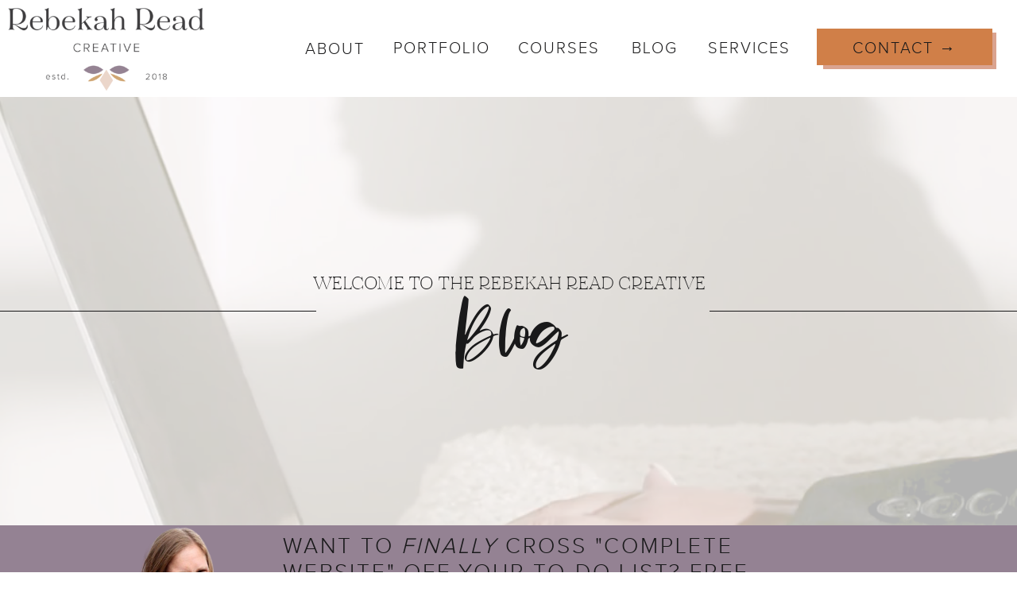

--- FILE ---
content_type: text/html; charset=UTF-8
request_url: https://rebekahreadcreative.com/tag/squarespace/
body_size: 24145
content:
<!DOCTYPE html>
<html lang="en-US" id="html" class="d">
<head>
<link rel="stylesheet" type="text/css" href="//lib.showit.co/engine/2.6.4/showit.css" />
<meta name='robots' content='index, follow, max-image-preview:large, max-snippet:-1, max-video-preview:-1' />

            <script data-no-defer="1" data-ezscrex="false" data-cfasync="false" data-pagespeed-no-defer data-cookieconsent="ignore">
                var ctPublicFunctions = {"_ajax_nonce":"180e1b17fe","_rest_nonce":"4779e95169","_ajax_url":"\/wp-admin\/admin-ajax.php","_rest_url":"https:\/\/rebekahreadcreative.com\/wp-json\/","data__cookies_type":"native","data__ajax_type":"custom_ajax","data__bot_detector_enabled":1,"data__frontend_data_log_enabled":1,"cookiePrefix":"","wprocket_detected":false,"host_url":"rebekahreadcreative.com","text__ee_click_to_select":"Click to select the whole data","text__ee_original_email":"The complete one is","text__ee_got_it":"Got it","text__ee_blocked":"Blocked","text__ee_cannot_connect":"Cannot connect","text__ee_cannot_decode":"Can not decode email. Unknown reason","text__ee_email_decoder":"CleanTalk email decoder","text__ee_wait_for_decoding":"The magic is on the way!","text__ee_decoding_process":"Please wait a few seconds while we decode the contact data."}
            </script>
        
            <script data-no-defer="1" data-ezscrex="false" data-cfasync="false" data-pagespeed-no-defer data-cookieconsent="ignore">
                var ctPublic = {"_ajax_nonce":"180e1b17fe","settings__forms__check_internal":"0","settings__forms__check_external":"0","settings__forms__force_protection":0,"settings__forms__search_test":"0","settings__data__bot_detector_enabled":1,"settings__sfw__anti_crawler":0,"blog_home":"https:\/\/rebekahreadcreative.com\/","pixel__setting":"3","pixel__enabled":false,"pixel__url":"https:\/\/moderate11-v4.cleantalk.org\/pixel\/ca3b8ee5f8ca94f06ec79fde3e8000b8.gif","data__email_check_before_post":"1","data__email_check_exist_post":1,"data__cookies_type":"native","data__key_is_ok":true,"data__visible_fields_required":true,"wl_brandname":"Anti-Spam by CleanTalk","wl_brandname_short":"CleanTalk","ct_checkjs_key":618261331,"emailEncoderPassKey":"4192ad3f2bd4f2cfa802b12a6624c9c0","bot_detector_forms_excluded":"W10=","advancedCacheExists":false,"varnishCacheExists":false,"wc_ajax_add_to_cart":false}
            </script>
        
	<!-- This site is optimized with the Yoast SEO plugin v26.3 - https://yoast.com/wordpress/plugins/seo/ -->
	<title>squarespace Archives - Rebekah Read Creative</title>
	<link rel="canonical" href="https://rebekahreadcreative.com/tag/squarespace/" />
	<link rel="next" href="https://rebekahreadcreative.com/tag/squarespace/page/2/" />
	<meta property="og:locale" content="en_US" />
	<meta property="og:type" content="article" />
	<meta property="og:title" content="squarespace Archives - Rebekah Read Creative" />
	<meta property="og:url" content="https://rebekahreadcreative.com/tag/squarespace/" />
	<meta property="og:site_name" content="Rebekah Read Creative" />
	<meta name="twitter:card" content="summary_large_image" />
	<script type="application/ld+json" class="yoast-schema-graph">{"@context":"https://schema.org","@graph":[{"@type":"CollectionPage","@id":"https://rebekahreadcreative.com/tag/squarespace/","url":"https://rebekahreadcreative.com/tag/squarespace/","name":"squarespace Archives - Rebekah Read Creative","isPartOf":{"@id":"https://rebekahreadcreative.com/#website"},"primaryImageOfPage":{"@id":"https://rebekahreadcreative.com/tag/squarespace/#primaryimage"},"image":{"@id":"https://rebekahreadcreative.com/tag/squarespace/#primaryimage"},"thumbnailUrl":"https://rebekahreadcreative.com/wp-content/uploads/sites/10736/2025/06/wix-vs-squarespace.png","breadcrumb":{"@id":"https://rebekahreadcreative.com/tag/squarespace/#breadcrumb"},"inLanguage":"en-US"},{"@type":"ImageObject","inLanguage":"en-US","@id":"https://rebekahreadcreative.com/tag/squarespace/#primaryimage","url":"https://rebekahreadcreative.com/wp-content/uploads/sites/10736/2025/06/wix-vs-squarespace.png","contentUrl":"https://rebekahreadcreative.com/wp-content/uploads/sites/10736/2025/06/wix-vs-squarespace.png","width":1280,"height":720},{"@type":"BreadcrumbList","@id":"https://rebekahreadcreative.com/tag/squarespace/#breadcrumb","itemListElement":[{"@type":"ListItem","position":1,"name":"Home","item":"https://rebekahreadcreative.com/"},{"@type":"ListItem","position":2,"name":"squarespace"}]},{"@type":"WebSite","@id":"https://rebekahreadcreative.com/#website","url":"https://rebekahreadcreative.com/","name":"Rebekah Read Creative","description":"Squarespace and Showit website designer","potentialAction":[{"@type":"SearchAction","target":{"@type":"EntryPoint","urlTemplate":"https://rebekahreadcreative.com/?s={search_term_string}"},"query-input":{"@type":"PropertyValueSpecification","valueRequired":true,"valueName":"search_term_string"}}],"inLanguage":"en-US"}]}</script>
	<!-- / Yoast SEO plugin. -->


<link rel='dns-prefetch' href='//fd.cleantalk.org' />
<link rel="alternate" type="application/rss+xml" title="Rebekah Read Creative &raquo; Feed" href="https://rebekahreadcreative.com/feed/" />
<link rel="alternate" type="application/rss+xml" title="Rebekah Read Creative &raquo; Comments Feed" href="https://rebekahreadcreative.com/comments/feed/" />
<link rel="alternate" type="application/rss+xml" title="Rebekah Read Creative &raquo; squarespace Tag Feed" href="https://rebekahreadcreative.com/tag/squarespace/feed/" />
<script type="text/javascript">
/* <![CDATA[ */
window._wpemojiSettings = {"baseUrl":"https:\/\/s.w.org\/images\/core\/emoji\/16.0.1\/72x72\/","ext":".png","svgUrl":"https:\/\/s.w.org\/images\/core\/emoji\/16.0.1\/svg\/","svgExt":".svg","source":{"concatemoji":"https:\/\/rebekahreadcreative.com\/wp-includes\/js\/wp-emoji-release.min.js?ver=6.8.3"}};
/*! This file is auto-generated */
!function(s,n){var o,i,e;function c(e){try{var t={supportTests:e,timestamp:(new Date).valueOf()};sessionStorage.setItem(o,JSON.stringify(t))}catch(e){}}function p(e,t,n){e.clearRect(0,0,e.canvas.width,e.canvas.height),e.fillText(t,0,0);var t=new Uint32Array(e.getImageData(0,0,e.canvas.width,e.canvas.height).data),a=(e.clearRect(0,0,e.canvas.width,e.canvas.height),e.fillText(n,0,0),new Uint32Array(e.getImageData(0,0,e.canvas.width,e.canvas.height).data));return t.every(function(e,t){return e===a[t]})}function u(e,t){e.clearRect(0,0,e.canvas.width,e.canvas.height),e.fillText(t,0,0);for(var n=e.getImageData(16,16,1,1),a=0;a<n.data.length;a++)if(0!==n.data[a])return!1;return!0}function f(e,t,n,a){switch(t){case"flag":return n(e,"\ud83c\udff3\ufe0f\u200d\u26a7\ufe0f","\ud83c\udff3\ufe0f\u200b\u26a7\ufe0f")?!1:!n(e,"\ud83c\udde8\ud83c\uddf6","\ud83c\udde8\u200b\ud83c\uddf6")&&!n(e,"\ud83c\udff4\udb40\udc67\udb40\udc62\udb40\udc65\udb40\udc6e\udb40\udc67\udb40\udc7f","\ud83c\udff4\u200b\udb40\udc67\u200b\udb40\udc62\u200b\udb40\udc65\u200b\udb40\udc6e\u200b\udb40\udc67\u200b\udb40\udc7f");case"emoji":return!a(e,"\ud83e\udedf")}return!1}function g(e,t,n,a){var r="undefined"!=typeof WorkerGlobalScope&&self instanceof WorkerGlobalScope?new OffscreenCanvas(300,150):s.createElement("canvas"),o=r.getContext("2d",{willReadFrequently:!0}),i=(o.textBaseline="top",o.font="600 32px Arial",{});return e.forEach(function(e){i[e]=t(o,e,n,a)}),i}function t(e){var t=s.createElement("script");t.src=e,t.defer=!0,s.head.appendChild(t)}"undefined"!=typeof Promise&&(o="wpEmojiSettingsSupports",i=["flag","emoji"],n.supports={everything:!0,everythingExceptFlag:!0},e=new Promise(function(e){s.addEventListener("DOMContentLoaded",e,{once:!0})}),new Promise(function(t){var n=function(){try{var e=JSON.parse(sessionStorage.getItem(o));if("object"==typeof e&&"number"==typeof e.timestamp&&(new Date).valueOf()<e.timestamp+604800&&"object"==typeof e.supportTests)return e.supportTests}catch(e){}return null}();if(!n){if("undefined"!=typeof Worker&&"undefined"!=typeof OffscreenCanvas&&"undefined"!=typeof URL&&URL.createObjectURL&&"undefined"!=typeof Blob)try{var e="postMessage("+g.toString()+"("+[JSON.stringify(i),f.toString(),p.toString(),u.toString()].join(",")+"));",a=new Blob([e],{type:"text/javascript"}),r=new Worker(URL.createObjectURL(a),{name:"wpTestEmojiSupports"});return void(r.onmessage=function(e){c(n=e.data),r.terminate(),t(n)})}catch(e){}c(n=g(i,f,p,u))}t(n)}).then(function(e){for(var t in e)n.supports[t]=e[t],n.supports.everything=n.supports.everything&&n.supports[t],"flag"!==t&&(n.supports.everythingExceptFlag=n.supports.everythingExceptFlag&&n.supports[t]);n.supports.everythingExceptFlag=n.supports.everythingExceptFlag&&!n.supports.flag,n.DOMReady=!1,n.readyCallback=function(){n.DOMReady=!0}}).then(function(){return e}).then(function(){var e;n.supports.everything||(n.readyCallback(),(e=n.source||{}).concatemoji?t(e.concatemoji):e.wpemoji&&e.twemoji&&(t(e.twemoji),t(e.wpemoji)))}))}((window,document),window._wpemojiSettings);
/* ]]> */
</script>
<style id='wp-emoji-styles-inline-css' type='text/css'>

	img.wp-smiley, img.emoji {
		display: inline !important;
		border: none !important;
		box-shadow: none !important;
		height: 1em !important;
		width: 1em !important;
		margin: 0 0.07em !important;
		vertical-align: -0.1em !important;
		background: none !important;
		padding: 0 !important;
	}
</style>
<link rel='stylesheet' id='wp-block-library-css' href='https://rebekahreadcreative.com/wp-includes/css/dist/block-library/style.min.css?ver=6.8.3' type='text/css' media='all' />
<style id='classic-theme-styles-inline-css' type='text/css'>
/*! This file is auto-generated */
.wp-block-button__link{color:#fff;background-color:#32373c;border-radius:9999px;box-shadow:none;text-decoration:none;padding:calc(.667em + 2px) calc(1.333em + 2px);font-size:1.125em}.wp-block-file__button{background:#32373c;color:#fff;text-decoration:none}
</style>
<style id='global-styles-inline-css' type='text/css'>
:root{--wp--preset--aspect-ratio--square: 1;--wp--preset--aspect-ratio--4-3: 4/3;--wp--preset--aspect-ratio--3-4: 3/4;--wp--preset--aspect-ratio--3-2: 3/2;--wp--preset--aspect-ratio--2-3: 2/3;--wp--preset--aspect-ratio--16-9: 16/9;--wp--preset--aspect-ratio--9-16: 9/16;--wp--preset--color--black: #000000;--wp--preset--color--cyan-bluish-gray: #abb8c3;--wp--preset--color--white: #ffffff;--wp--preset--color--pale-pink: #f78da7;--wp--preset--color--vivid-red: #cf2e2e;--wp--preset--color--luminous-vivid-orange: #ff6900;--wp--preset--color--luminous-vivid-amber: #fcb900;--wp--preset--color--light-green-cyan: #7bdcb5;--wp--preset--color--vivid-green-cyan: #00d084;--wp--preset--color--pale-cyan-blue: #8ed1fc;--wp--preset--color--vivid-cyan-blue: #0693e3;--wp--preset--color--vivid-purple: #9b51e0;--wp--preset--gradient--vivid-cyan-blue-to-vivid-purple: linear-gradient(135deg,rgba(6,147,227,1) 0%,rgb(155,81,224) 100%);--wp--preset--gradient--light-green-cyan-to-vivid-green-cyan: linear-gradient(135deg,rgb(122,220,180) 0%,rgb(0,208,130) 100%);--wp--preset--gradient--luminous-vivid-amber-to-luminous-vivid-orange: linear-gradient(135deg,rgba(252,185,0,1) 0%,rgba(255,105,0,1) 100%);--wp--preset--gradient--luminous-vivid-orange-to-vivid-red: linear-gradient(135deg,rgba(255,105,0,1) 0%,rgb(207,46,46) 100%);--wp--preset--gradient--very-light-gray-to-cyan-bluish-gray: linear-gradient(135deg,rgb(238,238,238) 0%,rgb(169,184,195) 100%);--wp--preset--gradient--cool-to-warm-spectrum: linear-gradient(135deg,rgb(74,234,220) 0%,rgb(151,120,209) 20%,rgb(207,42,186) 40%,rgb(238,44,130) 60%,rgb(251,105,98) 80%,rgb(254,248,76) 100%);--wp--preset--gradient--blush-light-purple: linear-gradient(135deg,rgb(255,206,236) 0%,rgb(152,150,240) 100%);--wp--preset--gradient--blush-bordeaux: linear-gradient(135deg,rgb(254,205,165) 0%,rgb(254,45,45) 50%,rgb(107,0,62) 100%);--wp--preset--gradient--luminous-dusk: linear-gradient(135deg,rgb(255,203,112) 0%,rgb(199,81,192) 50%,rgb(65,88,208) 100%);--wp--preset--gradient--pale-ocean: linear-gradient(135deg,rgb(255,245,203) 0%,rgb(182,227,212) 50%,rgb(51,167,181) 100%);--wp--preset--gradient--electric-grass: linear-gradient(135deg,rgb(202,248,128) 0%,rgb(113,206,126) 100%);--wp--preset--gradient--midnight: linear-gradient(135deg,rgb(2,3,129) 0%,rgb(40,116,252) 100%);--wp--preset--font-size--small: 13px;--wp--preset--font-size--medium: 20px;--wp--preset--font-size--large: 36px;--wp--preset--font-size--x-large: 42px;--wp--preset--spacing--20: 0.44rem;--wp--preset--spacing--30: 0.67rem;--wp--preset--spacing--40: 1rem;--wp--preset--spacing--50: 1.5rem;--wp--preset--spacing--60: 2.25rem;--wp--preset--spacing--70: 3.38rem;--wp--preset--spacing--80: 5.06rem;--wp--preset--shadow--natural: 6px 6px 9px rgba(0, 0, 0, 0.2);--wp--preset--shadow--deep: 12px 12px 50px rgba(0, 0, 0, 0.4);--wp--preset--shadow--sharp: 6px 6px 0px rgba(0, 0, 0, 0.2);--wp--preset--shadow--outlined: 6px 6px 0px -3px rgba(255, 255, 255, 1), 6px 6px rgba(0, 0, 0, 1);--wp--preset--shadow--crisp: 6px 6px 0px rgba(0, 0, 0, 1);}:where(.is-layout-flex){gap: 0.5em;}:where(.is-layout-grid){gap: 0.5em;}body .is-layout-flex{display: flex;}.is-layout-flex{flex-wrap: wrap;align-items: center;}.is-layout-flex > :is(*, div){margin: 0;}body .is-layout-grid{display: grid;}.is-layout-grid > :is(*, div){margin: 0;}:where(.wp-block-columns.is-layout-flex){gap: 2em;}:where(.wp-block-columns.is-layout-grid){gap: 2em;}:where(.wp-block-post-template.is-layout-flex){gap: 1.25em;}:where(.wp-block-post-template.is-layout-grid){gap: 1.25em;}.has-black-color{color: var(--wp--preset--color--black) !important;}.has-cyan-bluish-gray-color{color: var(--wp--preset--color--cyan-bluish-gray) !important;}.has-white-color{color: var(--wp--preset--color--white) !important;}.has-pale-pink-color{color: var(--wp--preset--color--pale-pink) !important;}.has-vivid-red-color{color: var(--wp--preset--color--vivid-red) !important;}.has-luminous-vivid-orange-color{color: var(--wp--preset--color--luminous-vivid-orange) !important;}.has-luminous-vivid-amber-color{color: var(--wp--preset--color--luminous-vivid-amber) !important;}.has-light-green-cyan-color{color: var(--wp--preset--color--light-green-cyan) !important;}.has-vivid-green-cyan-color{color: var(--wp--preset--color--vivid-green-cyan) !important;}.has-pale-cyan-blue-color{color: var(--wp--preset--color--pale-cyan-blue) !important;}.has-vivid-cyan-blue-color{color: var(--wp--preset--color--vivid-cyan-blue) !important;}.has-vivid-purple-color{color: var(--wp--preset--color--vivid-purple) !important;}.has-black-background-color{background-color: var(--wp--preset--color--black) !important;}.has-cyan-bluish-gray-background-color{background-color: var(--wp--preset--color--cyan-bluish-gray) !important;}.has-white-background-color{background-color: var(--wp--preset--color--white) !important;}.has-pale-pink-background-color{background-color: var(--wp--preset--color--pale-pink) !important;}.has-vivid-red-background-color{background-color: var(--wp--preset--color--vivid-red) !important;}.has-luminous-vivid-orange-background-color{background-color: var(--wp--preset--color--luminous-vivid-orange) !important;}.has-luminous-vivid-amber-background-color{background-color: var(--wp--preset--color--luminous-vivid-amber) !important;}.has-light-green-cyan-background-color{background-color: var(--wp--preset--color--light-green-cyan) !important;}.has-vivid-green-cyan-background-color{background-color: var(--wp--preset--color--vivid-green-cyan) !important;}.has-pale-cyan-blue-background-color{background-color: var(--wp--preset--color--pale-cyan-blue) !important;}.has-vivid-cyan-blue-background-color{background-color: var(--wp--preset--color--vivid-cyan-blue) !important;}.has-vivid-purple-background-color{background-color: var(--wp--preset--color--vivid-purple) !important;}.has-black-border-color{border-color: var(--wp--preset--color--black) !important;}.has-cyan-bluish-gray-border-color{border-color: var(--wp--preset--color--cyan-bluish-gray) !important;}.has-white-border-color{border-color: var(--wp--preset--color--white) !important;}.has-pale-pink-border-color{border-color: var(--wp--preset--color--pale-pink) !important;}.has-vivid-red-border-color{border-color: var(--wp--preset--color--vivid-red) !important;}.has-luminous-vivid-orange-border-color{border-color: var(--wp--preset--color--luminous-vivid-orange) !important;}.has-luminous-vivid-amber-border-color{border-color: var(--wp--preset--color--luminous-vivid-amber) !important;}.has-light-green-cyan-border-color{border-color: var(--wp--preset--color--light-green-cyan) !important;}.has-vivid-green-cyan-border-color{border-color: var(--wp--preset--color--vivid-green-cyan) !important;}.has-pale-cyan-blue-border-color{border-color: var(--wp--preset--color--pale-cyan-blue) !important;}.has-vivid-cyan-blue-border-color{border-color: var(--wp--preset--color--vivid-cyan-blue) !important;}.has-vivid-purple-border-color{border-color: var(--wp--preset--color--vivid-purple) !important;}.has-vivid-cyan-blue-to-vivid-purple-gradient-background{background: var(--wp--preset--gradient--vivid-cyan-blue-to-vivid-purple) !important;}.has-light-green-cyan-to-vivid-green-cyan-gradient-background{background: var(--wp--preset--gradient--light-green-cyan-to-vivid-green-cyan) !important;}.has-luminous-vivid-amber-to-luminous-vivid-orange-gradient-background{background: var(--wp--preset--gradient--luminous-vivid-amber-to-luminous-vivid-orange) !important;}.has-luminous-vivid-orange-to-vivid-red-gradient-background{background: var(--wp--preset--gradient--luminous-vivid-orange-to-vivid-red) !important;}.has-very-light-gray-to-cyan-bluish-gray-gradient-background{background: var(--wp--preset--gradient--very-light-gray-to-cyan-bluish-gray) !important;}.has-cool-to-warm-spectrum-gradient-background{background: var(--wp--preset--gradient--cool-to-warm-spectrum) !important;}.has-blush-light-purple-gradient-background{background: var(--wp--preset--gradient--blush-light-purple) !important;}.has-blush-bordeaux-gradient-background{background: var(--wp--preset--gradient--blush-bordeaux) !important;}.has-luminous-dusk-gradient-background{background: var(--wp--preset--gradient--luminous-dusk) !important;}.has-pale-ocean-gradient-background{background: var(--wp--preset--gradient--pale-ocean) !important;}.has-electric-grass-gradient-background{background: var(--wp--preset--gradient--electric-grass) !important;}.has-midnight-gradient-background{background: var(--wp--preset--gradient--midnight) !important;}.has-small-font-size{font-size: var(--wp--preset--font-size--small) !important;}.has-medium-font-size{font-size: var(--wp--preset--font-size--medium) !important;}.has-large-font-size{font-size: var(--wp--preset--font-size--large) !important;}.has-x-large-font-size{font-size: var(--wp--preset--font-size--x-large) !important;}
:where(.wp-block-post-template.is-layout-flex){gap: 1.25em;}:where(.wp-block-post-template.is-layout-grid){gap: 1.25em;}
:where(.wp-block-columns.is-layout-flex){gap: 2em;}:where(.wp-block-columns.is-layout-grid){gap: 2em;}
:root :where(.wp-block-pullquote){font-size: 1.5em;line-height: 1.6;}
</style>
<link rel='stylesheet' id='cleantalk-public-css-css' href='https://rebekahreadcreative.com/wp-content/plugins/cleantalk-spam-protect/css/cleantalk-public.min.css?ver=6.67_1762444357' type='text/css' media='all' />
<link rel='stylesheet' id='cleantalk-email-decoder-css-css' href='https://rebekahreadcreative.com/wp-content/plugins/cleantalk-spam-protect/css/cleantalk-email-decoder.min.css?ver=6.67_1762444357' type='text/css' media='all' />
<script type="text/javascript" src="https://rebekahreadcreative.com/wp-content/plugins/cleantalk-spam-protect/js/apbct-public-bundle.min.js?ver=6.67_1762444357" id="apbct-public-bundle.min-js-js"></script>
<script type="text/javascript" src="https://fd.cleantalk.org/ct-bot-detector-wrapper.js?ver=6.67" id="ct_bot_detector-js" defer="defer" data-wp-strategy="defer"></script>
<script type="text/javascript" src="https://rebekahreadcreative.com/wp-includes/js/jquery/jquery.min.js?ver=3.7.1" id="jquery-core-js"></script>
<script type="text/javascript" src="https://rebekahreadcreative.com/wp-includes/js/jquery/jquery-migrate.min.js?ver=3.4.1" id="jquery-migrate-js"></script>
<script type="text/javascript" src="https://rebekahreadcreative.com/wp-content/plugins/showit/public/js/showit.js?ver=1766586235" id="si-script-js"></script>
<link rel="https://api.w.org/" href="https://rebekahreadcreative.com/wp-json/" /><link rel="alternate" title="JSON" type="application/json" href="https://rebekahreadcreative.com/wp-json/wp/v2/tags/54" /><link rel="EditURI" type="application/rsd+xml" title="RSD" href="https://rebekahreadcreative.com/xmlrpc.php?rsd" />
		<script type="text/javascript" async defer data-pin-color="red"  data-pin-hover="true"
			src="https://rebekahreadcreative.com/wp-content/plugins/pinterest-pin-it-button-on-image-hover-and-post/js/pinit.js"></script>
		<style type="text/css">.recentcomments a{display:inline !important;padding:0 !important;margin:0 !important;}</style><link rel="icon" href="https://rebekahreadcreative.com/wp-content/uploads/sites/10736/2020/01/cropped-20191208-_GOL9173-scaled-1-32x32.jpg" sizes="32x32" />
<link rel="icon" href="https://rebekahreadcreative.com/wp-content/uploads/sites/10736/2020/01/cropped-20191208-_GOL9173-scaled-1-192x192.jpg" sizes="192x192" />
<link rel="apple-touch-icon" href="https://rebekahreadcreative.com/wp-content/uploads/sites/10736/2020/01/cropped-20191208-_GOL9173-scaled-1-180x180.jpg" />
<meta name="msapplication-TileImage" content="https://rebekahreadcreative.com/wp-content/uploads/sites/10736/2020/01/cropped-20191208-_GOL9173-scaled-1-270x270.jpg" />

<meta charset="UTF-8" />
<meta name="viewport" content="width=device-width, initial-scale=1" />
<link rel="icon" type="image/png" href="//static.showit.co/200/NZ9l6C-lvBftpKAwk1bB5Q/99642/rrc_logo.png" />
<link rel="preconnect" href="https://static.showit.co" />

<link rel="preconnect" href="https://fonts.googleapis.com">
<link rel="preconnect" href="https://fonts.gstatic.com" crossorigin>
<link href="https://fonts.googleapis.com/css?family=Questrial:regular" rel="stylesheet" type="text/css"/>
<style>
@font-face{font-family:Proxima Nova Light;src:url('//static.showit.co/file/gs3qbhMqRDu994hshafMUQ/99642/fontsfree-net-proxima-nova-light-webfont.woff');}
@font-face{font-family:Tenez Light;src:url('//static.showit.co/file/iauDA5AXSZa1thgAhLruPw/99642/tenez_light-webfont.woff');}
@font-face{font-family:glossy;src:url('//static.showit.co/file/ZuDDB56bTbS9Jf_I_nCy-Q/99642/glossy-webfont.woff');}
</style>
<script id="init_data" type="application/json">
{"mobile":{"w":320},"desktop":{"w":1200,"defaultTrIn":{"type":"fade"},"defaultTrOut":{"type":"fade"},"bgFillType":"color","bgColor":"#000000:0"},"sid":"fpttqr8sragxsdenv1ulbq","break":768,"assetURL":"//static.showit.co","contactFormId":"99642/217036","cfAction":"aHR0cHM6Ly9jbGllbnRzZXJ2aWNlLnNob3dpdC5jby9jb250YWN0Zm9ybQ==","sgAction":"aHR0cHM6Ly9jbGllbnRzZXJ2aWNlLnNob3dpdC5jby9zb2NpYWxncmlk","blockData":[{"slug":"header","visible":"a","states":[{"d":{"bgFillType":"color","bgColor":"#000000:0","bgMediaType":"none"},"m":{"bgFillType":"color","bgColor":"#000000:0","bgMediaType":"none"},"slug":"view-1"},{"d":{"bgFillType":"color","bgColor":"#000000:0","bgMediaType":"none"},"m":{"bgFillType":"color","bgColor":"#000000:0","bgMediaType":"none"},"slug":"view-2"},{"d":{"bgFillType":"color","bgColor":"#000000:0","bgMediaType":"none"},"m":{"bgFillType":"color","bgColor":"#000000:0","bgMediaType":"none"},"slug":"view-3"}],"d":{"h":122,"w":1200,"locking":{"scrollOffset":1},"bgFillType":"color","bgColor":"colors-7","bgMediaType":"none"},"m":{"h":76,"w":320,"locking":{"side":"st","scrollOffset":1},"bgFillType":"color","bgColor":"colors-7","bgMediaType":"none"},"stateTrans":[{},{},{}]},{"slug":"welcome","visible":"a","states":[],"d":{"h":539,"w":1200,"bgFillType":"color","bgColor":"colors-7","bgMediaType":"video","bgImage":{"key":"PJ8e75xMQoC2JKA3lbRlag/99642/maturebosses73.jpg","aspect_ratio":1,"title":"maturebosses73","type":"asset"},"bgOpacity":30,"bgPos":"cm","bgScale":"cover","bgScroll":"p","bgVideo":{"key":"RzscgVeZT2KPE-Zderu1SA/99642/rebekah-read-web-design.mp4","aspect_ratio":0.5625,"title":"rebekah-read-web-design","type":"asset"}},"m":{"h":347,"w":320,"bgFillType":"color","bgColor":"colors-7","bgMediaType":"image","bgImage":{"key":"PJ8e75xMQoC2JKA3lbRlag/99642/maturebosses73.jpg","aspect_ratio":1,"title":"maturebosses73","type":"asset"},"bgOpacity":"30","bgPos":"cm","bgScale":"cover","bgScroll":"p"}},{"slug":"site-banner","visible":"a","states":[],"d":{"h":265,"w":1200,"bgFillType":"color","bgColor":"#948293","bgMediaType":"none"},"m":{"h":338,"w":320,"bgFillType":"color","bgColor":"#948293","bgMediaType":"none"}},{"slug":"sidebar-1","visible":"d","states":[],"d":{"h":2,"w":1200,"bgFillType":"color","bgColor":"#ffffff","bgMediaType":"none"},"m":{"h":200,"w":320,"bgFillType":"color","bgColor":"#FFFFFF","bgMediaType":"none"},"wpPostLookup":true},{"slug":"post-layout-1","visible":"a","states":[],"d":{"h":700,"w":1200,"locking":{"offset":100},"nature":"dH","bgFillType":"color","bgColor":"#FFFFFF","bgMediaType":"none"},"m":{"h":400,"w":320,"nature":"dH","bgFillType":"color","bgColor":"#FFFFFF","bgMediaType":"none"}},{"slug":"pagination","visible":"a","states":[],"d":{"h":125,"w":1200,"nature":"dH","bgFillType":"color","bgColor":"#FFFFFF","bgMediaType":"none"},"m":{"h":81,"w":320,"nature":"dH","bgFillType":"color","bgColor":"#FFFFFF","bgMediaType":"none"}},{"slug":"instagram","visible":"a","states":[],"d":{"h":151,"w":1200,"bgFillType":"color","bgColor":"colors-7","bgMediaType":"video","bgImage":{"key":"mq9vvNjATYatadQRcF90Dw/99642/haute-stock-photography-subscription-bleu-ciel-collection-final-14.jpg","aspect_ratio":0.66667,"title":"haute-stock-photography-subscription-bleu-ciel-collection-final-14","type":"asset"},"bgOpacity":"20","bgPos":"rm","bgVideo":{"key":"WgM-pADWQ_2Crzbw9jYbzA/99642/squarespace_computer_edit.mp4","aspect_ratio":1.77778,"title":"squarespace computer edit","type":"asset"}},"m":{"h":309,"w":320,"bgFillType":"color","bgColor":"colors-7","bgMediaType":"video","bgImage":{"key":"mq9vvNjATYatadQRcF90Dw/99642/haute-stock-photography-subscription-bleu-ciel-collection-final-14.jpg","aspect_ratio":0.66667,"title":"haute-stock-photography-subscription-bleu-ciel-collection-final-14","type":"asset"},"bgOpacity":"20","bgPos":"rm","bgVideo":{"key":"WgM-pADWQ_2Crzbw9jYbzA/99642/squarespace_computer_edit.mp4","aspect_ratio":1.77778,"title":"squarespace computer edit","type":"asset"}}},{"slug":"bottom-menu","visible":"a","states":[],"d":{"h":458,"w":1200,"bgFillType":"color","bgColor":"colors-1","bgMediaType":"video","bgImage":{"key":"1gnS6-8jB1y4jXMvh1sPAA/99642/web-designer-theraposts.jpg","aspect_ratio":1.5,"title":"web-designer-theraposts","type":"asset"},"bgLoop":"1","bgOpacity":"20","bgVideo":{"key":"bgfNTjbqTnZM4cw0bfSdXA/99642/rrc.mp4","aspect_ratio":0.5625,"title":"rrc","type":"asset"}},"m":{"h":392,"w":320,"bgFillType":"color","bgColor":"colors-1","bgMediaType":"video","bgImage":{"key":"1gnS6-8jB1y4jXMvh1sPAA/99642/web-designer-theraposts.jpg","aspect_ratio":1.5,"title":"web-designer-theraposts","type":"asset"},"bgLoop":"1","bgOpacity":"20","bgVideo":{"key":"bgfNTjbqTnZM4cw0bfSdXA/99642/rrc.mp4","aspect_ratio":0.5625,"title":"rrc","type":"asset"}}},{"slug":"footer","visible":"a","states":[],"d":{"h":119,"w":1200,"bgFillType":"color","bgColor":"colors-7","bgMediaType":"none"},"m":{"h":132,"w":320,"bgFillType":"color","bgColor":"colors-7","bgMediaType":"none"}},{"slug":"mobile-nav","visible":"m","states":[],"d":{"h":200,"w":1200,"bgFillType":"color","bgColor":"colors-7","bgMediaType":"none"},"m":{"h":592,"w":320,"locking":{"side":"t"},"bgFillType":"color","bgColor":"colors-7","bgMediaType":"none"}}],"elementData":[{"type":"icon","visible":"m","id":"header_view-1_0","blockId":"header","m":{"x":248,"y":4,"w":54,"h":61,"a":0},"d":{"x":1161,"y":37,"w":35,"h":35,"a":0},"pc":[{"type":"show","block":"mobile-nav"}]},{"type":"graphic","visible":"d","id":"header_view-1_1","blockId":"header","m":{"x":118,"y":9,"w":84,"h":42,"a":0},"d":{"x":9,"y":7,"w":250,"h":108,"a":0,"lockH":"l"},"c":{"key":"qh1f_Fot9RyBTRnVa5kl6g/99642/rrc_colorchanges.png","aspect_ratio":2.2429}},{"type":"graphic","visible":"m","id":"header_view-1_3","blockId":"header","m":{"x":6,"y":0,"w":73,"h":76,"a":0},"d":{"x":338,"y":45,"w":524,"h":210,"a":0},"c":{"key":"xzqTF8sAbRGYTYzgxOmnYw/99642/rebekah_read_creative_submark_fullcolor.png","aspect_ratio":0.8}},{"type":"simple","visible":"d","id":"header_view-1_4","blockId":"header","m":{"x":47,"y":650,"w":238,"h":55,"a":0},"d":{"x":956,"y":41,"w":218,"h":46,"a":0,"lockH":"r"}},{"type":"simple","visible":"d","id":"header_view-1_5","blockId":"header","m":{"x":40,"y":645,"w":240,"h":54,"a":0},"d":{"x":948,"y":36,"w":221,"h":46,"a":0,"lockH":"r"}},{"type":"text","visible":"d","id":"header_view-1_6","blockId":"header","m":{"x":40,"y":657,"w":240,"h":41,"a":0},"d":{"x":947,"y":49,"w":222,"h":33,"a":0,"lockH":"r"}},{"type":"text","visible":"d","id":"header_view-1_7","blockId":"header","m":{"x":109,"y":21,"w":102.60000000000001,"h":19,"a":0},"d":{"x":299,"y":50,"w":85,"h":23,"a":0,"lockH":"r"}},{"type":"text","visible":"d","id":"header_view-1_8","blockId":"header","m":{"x":109,"y":21,"w":102.60000000000001,"h":19,"a":0},"d":{"x":710,"y":49,"w":67,"h":19,"a":0,"lockH":"r"}},{"type":"text","visible":"d","id":"header_view-1_9","blockId":"header","m":{"x":109,"y":21,"w":102.60000000000001,"h":19,"a":0},"d":{"x":568,"y":49,"w":111,"h":25,"a":0,"lockH":"r"}},{"type":"text","visible":"d","id":"header_view-1_10","blockId":"header","m":{"x":109,"y":21,"w":102.60000000000001,"h":19,"a":0},"d":{"x":808,"y":49,"w":109,"h":37,"a":0,"lockH":"r"}},{"type":"text","visible":"d","id":"header_view-1_11","blockId":"header","m":{"x":109,"y":21,"w":102.60000000000001,"h":19,"a":0},"d":{"x":415,"y":49,"w":122,"h":23,"a":0,"lockH":"r"}},{"type":"icon","visible":"m","id":"header_view-2_0","blockId":"header","m":{"x":248,"y":4,"w":54,"h":61,"a":0},"d":{"x":1161,"y":37,"w":35,"h":35,"a":0},"pc":[{"type":"show","block":"mobile-nav"}]},{"type":"graphic","visible":"d","id":"header_view-2_1","blockId":"header","m":{"x":118,"y":9,"w":84,"h":42,"a":0},"d":{"x":9,"y":7,"w":250,"h":108,"a":0,"lockH":"l"},"c":{"key":"qh1f_Fot9RyBTRnVa5kl6g/99642/rrc_colorchanges.png","aspect_ratio":2.2429}},{"type":"graphic","visible":"m","id":"header_view-2_3","blockId":"header","m":{"x":6,"y":0,"w":73,"h":76,"a":0},"d":{"x":338,"y":45,"w":524,"h":210,"a":0},"c":{"key":"xzqTF8sAbRGYTYzgxOmnYw/99642/rebekah_read_creative_submark_fullcolor.png","aspect_ratio":0.8}},{"type":"simple","visible":"d","id":"header_view-2_4","blockId":"header","m":{"x":47,"y":650,"w":238,"h":55,"a":0},"d":{"x":956,"y":41,"w":218,"h":46,"a":0,"lockH":"r"}},{"type":"simple","visible":"d","id":"header_view-2_5","blockId":"header","m":{"x":40,"y":645,"w":240,"h":54,"a":0},"d":{"x":948,"y":36,"w":221,"h":46,"a":0,"lockH":"r"}},{"type":"text","visible":"d","id":"header_view-2_6","blockId":"header","m":{"x":40,"y":657,"w":240,"h":41,"a":0},"d":{"x":947,"y":49,"w":222,"h":33,"a":0,"lockH":"r"}},{"type":"simple","visible":"a","id":"header_view-2_7","blockId":"header","m":{"x":48,"y":11,"w":224,"h":53.199999999999996,"a":0},"d":{"x":788,"y":87,"w":148,"h":212,"a":0,"lockH":"r"}},{"type":"text","visible":"d","id":"header_view-2_8","blockId":"header","m":{"x":109,"y":21,"w":102.60000000000001,"h":19,"a":0},"d":{"x":788,"y":99,"w":143,"h":23,"a":0,"lockH":"r"}},{"type":"text","visible":"d","id":"header_view-2_9","blockId":"header","m":{"x":109,"y":21,"w":102.60000000000001,"h":19,"a":0},"d":{"x":788,"y":144,"w":143,"h":42,"a":0,"lockH":"r"}},{"type":"text","visible":"d","id":"header_view-2_10","blockId":"header","m":{"x":109,"y":21,"w":102.60000000000001,"h":19,"a":0},"d":{"x":788,"y":208,"w":149,"h":47,"a":0,"lockH":"r"}},{"type":"text","visible":"d","id":"header_view-2_11","blockId":"header","m":{"x":109,"y":21,"w":102.60000000000001,"h":19,"a":0},"d":{"x":788,"y":270,"w":143,"h":23,"a":0,"lockH":"r"}},{"type":"text","visible":"d","id":"header_view-2_12","blockId":"header","m":{"x":109,"y":21,"w":102.60000000000001,"h":19,"a":0},"d":{"x":299,"y":50,"w":85,"h":23,"a":0,"lockH":"r"}},{"type":"text","visible":"d","id":"header_view-2_13","blockId":"header","m":{"x":109,"y":21,"w":102.60000000000001,"h":19,"a":0},"d":{"x":710,"y":49,"w":67,"h":19,"a":0,"lockH":"r"}},{"type":"text","visible":"d","id":"header_view-2_14","blockId":"header","m":{"x":109,"y":21,"w":102.60000000000001,"h":19,"a":0},"d":{"x":568,"y":49,"w":111,"h":25,"a":0,"lockH":"r"}},{"type":"text","visible":"d","id":"header_view-2_15","blockId":"header","m":{"x":109,"y":21,"w":102.60000000000001,"h":19,"a":0},"d":{"x":808,"y":49,"w":109,"h":37,"a":0,"lockH":"r"}},{"type":"text","visible":"d","id":"header_view-2_16","blockId":"header","m":{"x":109,"y":21,"w":102.60000000000001,"h":19,"a":0},"d":{"x":415,"y":49,"w":122,"h":23,"a":0,"lockH":"r"}},{"type":"icon","visible":"m","id":"header_view-3_0","blockId":"header","m":{"x":248,"y":4,"w":54,"h":61,"a":0},"d":{"x":1161,"y":37,"w":35,"h":35,"a":0},"pc":[{"type":"show","block":"mobile-nav"}]},{"type":"graphic","visible":"d","id":"header_view-3_1","blockId":"header","m":{"x":118,"y":9,"w":84,"h":42,"a":0},"d":{"x":11,"y":7,"w":250,"h":108,"a":0,"lockH":"l"},"c":{"key":"qh1f_Fot9RyBTRnVa5kl6g/99642/rrc_colorchanges.png","aspect_ratio":2.2429}},{"type":"graphic","visible":"m","id":"header_view-3_3","blockId":"header","m":{"x":6,"y":0,"w":73,"h":76,"a":0},"d":{"x":338,"y":45,"w":524,"h":210,"a":0},"c":{"key":"xzqTF8sAbRGYTYzgxOmnYw/99642/rebekah_read_creative_submark_fullcolor.png","aspect_ratio":0.8}},{"type":"simple","visible":"d","id":"header_view-3_4","blockId":"header","m":{"x":47,"y":650,"w":238,"h":55,"a":0},"d":{"x":956,"y":41,"w":218,"h":46,"a":0,"lockH":"r"}},{"type":"simple","visible":"d","id":"header_view-3_5","blockId":"header","m":{"x":40,"y":645,"w":240,"h":54,"a":0},"d":{"x":948,"y":36,"w":221,"h":46,"a":0,"lockH":"r"}},{"type":"text","visible":"d","id":"header_view-3_6","blockId":"header","m":{"x":40,"y":657,"w":240,"h":41,"a":0},"d":{"x":947,"y":49,"w":222,"h":33,"a":0,"lockH":"r"}},{"type":"simple","visible":"a","id":"header_view-3_7","blockId":"header","m":{"x":48,"y":11,"w":224,"h":53.199999999999996,"a":0},"d":{"x":533,"y":87,"w":177,"h":139,"a":0,"lockH":"r"}},{"type":"text","visible":"d","id":"header_view-3_8","blockId":"header","m":{"x":109,"y":21,"w":102.60000000000001,"h":19,"a":0},"d":{"x":533,"y":109,"w":177,"h":42,"a":0,"lockH":"r"}},{"type":"text","visible":"d","id":"header_view-3_9","blockId":"header","m":{"x":109,"y":21,"w":102.60000000000001,"h":19,"a":0},"d":{"x":543,"y":179,"w":149,"h":47,"a":0,"lockH":"r"}},{"type":"text","visible":"d","id":"header_view-3_10","blockId":"header","m":{"x":109,"y":21,"w":102.60000000000001,"h":19,"a":0},"d":{"x":299,"y":50,"w":85,"h":23,"a":0,"lockH":"r"}},{"type":"text","visible":"d","id":"header_view-3_11","blockId":"header","m":{"x":109,"y":21,"w":102.60000000000001,"h":19,"a":0},"d":{"x":710,"y":49,"w":67,"h":19,"a":0,"lockH":"r"}},{"type":"text","visible":"d","id":"header_view-3_12","blockId":"header","m":{"x":109,"y":21,"w":102.60000000000001,"h":19,"a":0},"d":{"x":568,"y":49,"w":111,"h":25,"a":0,"lockH":"r"}},{"type":"text","visible":"d","id":"header_view-3_13","blockId":"header","m":{"x":109,"y":21,"w":102.60000000000001,"h":19,"a":0},"d":{"x":808,"y":49,"w":109,"h":37,"a":0,"lockH":"r"}},{"type":"text","visible":"d","id":"header_view-3_14","blockId":"header","m":{"x":109,"y":21,"w":102.60000000000001,"h":19,"a":0},"d":{"x":415,"y":49,"w":122,"h":23,"a":0,"lockH":"r"}},{"type":"text","visible":"a","id":"welcome_0","blockId":"welcome","m":{"x":57,"y":50,"w":207,"h":64,"a":0},"d":{"x":316,"y":218,"w":569,"h":25,"a":0}},{"type":"text","visible":"a","id":"welcome_1","blockId":"welcome","m":{"x":68,"y":138,"w":185,"h":70,"a":0},"d":{"x":494,"y":251,"w":213,"h":71,"a":0}},{"type":"simple","visible":"d","id":"welcome_2","blockId":"welcome","m":{"x":48,"y":34,"w":224,"h":159.6,"a":0},"d":{"x":-127,"y":269,"w":525,"h":1,"a":0,"lockH":"l"}},{"type":"simple","visible":"d","id":"welcome_3","blockId":"welcome","m":{"x":48,"y":34,"w":224,"h":159.6,"a":0},"d":{"x":813,"y":269,"w":480,"h":1,"a":0,"lockH":"r"}},{"type":"simple","visible":"m","id":"welcome_4","blockId":"welcome","m":{"x":45,"y":247,"w":231,"h":37,"a":0},"d":{"x":910,"y":10,"w":250,"h":1061,"a":0}},{"type":"simple","visible":"m","id":"welcome_5","blockId":"welcome","m":{"x":48,"y":252,"w":224,"h":28,"a":0},"d":{"x":937,"y":926,"w":196,"h":26,"a":0}},{"type":"text","visible":"m","id":"welcome_6","blockId":"welcome","m":{"x":48,"y":255,"w":224,"h":27,"a":0},"d":{"x":941,"y":926,"w":187,"h":23,"a":0}},{"type":"icon","visible":"m","id":"welcome_7","blockId":"welcome","m":{"x":264,"y":266,"w":26,"h":26,"a":0},"d":{"x":550,"y":220,"w":100,"h":100,"a":0}},{"type":"text","visible":"a","id":"site-banner_0","blockId":"site-banner","m":{"x":126,"y":165,"w":187,"h":92,"a":0},"d":{"x":316,"y":149,"w":789,"h":42,"a":0}},{"type":"simple","visible":"a","id":"site-banner_1","blockId":"site-banner","m":{"x":92,"y":282,"w":224,"h":42,"a":0},"d":{"x":506,"y":204,"w":239,"h":38,"a":0}},{"type":"text","visible":"a","id":"site-banner_2","blockId":"site-banner","m":{"x":139,"y":290,"w":160,"h":27,"a":0},"d":{"x":512,"y":212,"w":227,"h":19,"a":0}},{"type":"graphic","visible":"a","id":"site-banner_3","blockId":"site-banner","m":{"x":-14,"y":149,"w":147,"h":189,"a":0},"d":{"x":96,"y":-7,"w":204,"h":272,"a":0},"c":{"key":"tNXCOhoiTRKJxB7NCwfUwA/99642/website-designer-showit-removebg-preview.png","aspect_ratio":0.66667}},{"type":"text","visible":"a","id":"site-banner_4","blockId":"site-banner","m":{"x":21,"y":7,"w":279,"h":114,"a":0},"d":{"x":316,"y":10,"w":705,"h":108,"a":0}},{"type":"simple","visible":"d","id":"sidebar-1_0","blockId":"sidebar-1","m":{"x":48,"y":30,"w":224,"h":140,"a":0},"d":{"x":910,"y":10,"w":250,"h":1048,"a":0}},{"type":"simple","visible":"d","id":"sidebar-1_1","blockId":"sidebar-1","m":{"x":48,"y":30,"w":224,"h":140,"a":0},"d":{"x":937,"y":944,"w":196,"h":26,"a":0}},{"type":"text","visible":"d","id":"sidebar-1_2","blockId":"sidebar-1","m":{"x":103,"y":91,"w":114,"h":19,"a":0},"d":{"x":941,"y":944,"w":187,"h":23,"a":0}},{"type":"text","visible":"d","id":"sidebar-1_3","blockId":"sidebar-1","m":{"x":112,"y":437,"w":96,"h":16,"a":0},"d":{"x":932,"y":775,"w":204,"h":33,"a":0}},{"type":"text","visible":"d","id":"sidebar-1_4","blockId":"sidebar-1","m":{"x":112,"y":398,"w":96,"h":16,"a":0},"d":{"x":928,"y":742,"w":213,"h":33,"a":0}},{"type":"text","visible":"d","id":"sidebar-1_5","blockId":"sidebar-1","m":{"x":112,"y":418,"w":96,"h":16,"a":0},"d":{"x":911,"y":710,"w":247,"h":32,"a":0}},{"type":"text","visible":"d","id":"sidebar-1_6","blockId":"sidebar-1","m":{"x":112,"y":379,"w":96,"h":16,"a":0},"d":{"x":911,"y":677,"w":247,"h":33,"a":0}},{"type":"text","visible":"d","id":"sidebar-1_7","blockId":"sidebar-1","m":{"x":129,"y":357,"w":63,"h":15,"a":0},"d":{"x":911,"y":638,"w":249,"h":34,"a":0}},{"type":"simple","visible":"d","id":"sidebar-1_8","blockId":"sidebar-1","m":{"x":48,"y":30,"w":224,"h":140,"a":0},"d":{"x":910,"y":50,"w":250,"h":350,"a":0}},{"type":"simple","visible":"d","id":"sidebar-1_9","blockId":"sidebar-1","m":{"x":48,"y":30,"w":224,"h":140,"a":0},"d":{"x":920,"y":40,"w":230,"h":370,"a":0}},{"type":"graphic","visible":"d","id":"sidebar-1_10","blockId":"sidebar-1","m":{"x":114,"y":30,"w":93,"h":140,"a":0},"d":{"x":930,"y":60,"w":210,"h":330,"a":0},"c":{"key":"nQG192f-SRaIZ_u_TxbeDg/99642/rebekah_read_web_designer.jpg","aspect_ratio":0.66667}},{"type":"text","visible":"a","id":"sidebar-1_11","blockId":"sidebar-1","m":{"x":109,"y":91,"w":102.60000000000001,"h":19,"a":0},"d":{"x":928,"y":434,"w":212,"h":133,"a":0}},{"type":"icon","visible":"a","id":"sidebar-1_12","blockId":"sidebar-1","m":{"x":135,"y":75,"w":50,"h":50,"a":0},"d":{"x":1003,"y":1016,"w":29,"h":29,"a":0}},{"type":"icon","visible":"a","id":"sidebar-1_13","blockId":"sidebar-1","m":{"x":135,"y":75,"w":50,"h":50,"a":0},"d":{"x":1040,"y":1016,"w":29,"h":29,"a":0}},{"type":"icon","visible":"a","id":"sidebar-1_14","blockId":"sidebar-1","m":{"x":135,"y":75,"w":50,"h":50,"a":0},"d":{"x":1078,"y":1016,"w":29,"h":29,"a":0}},{"type":"text","visible":"a","id":"sidebar-1_15","blockId":"sidebar-1","m":{"x":109,"y":92,"w":102,"h":17,"a":0},"d":{"x":929,"y":19,"w":126,"h":74,"a":-13}},{"type":"text","visible":"d","id":"sidebar-1_16","blockId":"sidebar-1","m":{"x":112,"y":437,"w":96,"h":16,"a":0},"d":{"x":910,"y":808,"w":249,"h":32,"a":0}},{"type":"text","visible":"d","id":"sidebar-1_17","blockId":"sidebar-1","m":{"x":112,"y":437,"w":96,"h":16,"a":0},"d":{"x":932,"y":840,"w":204,"h":33,"a":0}},{"type":"text","visible":"d","id":"sidebar-1_18","blockId":"sidebar-1","m":{"x":112,"y":437,"w":96,"h":16,"a":0},"d":{"x":932,"y":873,"w":204,"h":31,"a":0}},{"type":"icon","visible":"a","id":"sidebar-1_19","blockId":"sidebar-1","m":{"x":135,"y":75,"w":50,"h":50,"a":0},"d":{"x":965,"y":1016,"w":29,"h":29,"a":0}},{"type":"simple","visible":"a","id":"post-layout-1_0","blockId":"post-layout-1","m":{"x":-90,"y":351,"w":500,"h":1,"a":0,"lockV":"b"},"d":{"x":148,"y":679,"w":668,"h":1,"a":0,"lockV":"b"}},{"type":"text","visible":"a","id":"post-layout-1_1","blockId":"post-layout-1","m":{"x":79,"y":324,"w":163,"h":27,"a":0,"lockV":"b"},"d":{"x":415,"y":638,"w":133,"h":29,"a":0,"lockV":"b"}},{"type":"simple","visible":"a","id":"post-layout-1_2","blockId":"post-layout-1","m":{"x":-90,"y":314,"w":500,"h":1,"a":0,"lockV":"b"},"d":{"x":148,"y":622,"w":668,"h":1,"a":0,"lockV":"b"}},{"type":"text","visible":"a","id":"post-layout-1_3","blockId":"post-layout-1","m":{"x":20,"y":287,"w":280,"h":20,"a":0,"lockV":"b"},"d":{"x":182,"y":113,"w":600,"h":29,"a":0,"lockV":"b"}},{"type":"text","visible":"a","id":"post-layout-1_4","blockId":"post-layout-1","m":{"x":20,"y":265,"w":280,"h":22,"a":0,"lockV":"b"},"d":{"x":182,"y":93,"w":600,"h":18,"a":0,"lockV":"b"}},{"type":"text","visible":"a","id":"post-layout-1_5","blockId":"post-layout-1","m":{"x":20,"y":221,"w":280,"h":40,"a":0},"d":{"x":148,"y":44,"w":668,"h":45,"a":0}},{"type":"graphic","visible":"a","id":"post-layout-1_6","blockId":"post-layout-1","m":{"x":0,"y":20,"w":320,"h":195,"a":0,"gs":{"p":105}},"d":{"x":148,"y":165,"w":668,"h":430,"a":0,"gs":{"t":"cover","p":105},"lockV":"b"},"c":{"key":"T211Q3BaQiqOfKet3eNTdA/shared/weddingexperience.jpg","aspect_ratio":1.5}},{"type":"text","visible":"a","id":"pagination_0","blockId":"pagination","m":{"x":177,"y":29,"w":123,"h":26,"a":0},"d":{"x":644,"y":32,"w":495.02,"h":29.002,"a":0}},{"type":"text","visible":"a","id":"pagination_1","blockId":"pagination","m":{"x":20,"y":29,"w":142,"h":22,"a":0},"d":{"x":50,"y":34,"w":527.021,"h":29.022,"a":0}},{"type":"text","visible":"a","id":"instagram_4","blockId":"instagram","m":{"x":25,"y":116,"w":270,"h":76,"a":0},"d":{"x":283,"y":74,"w":634,"h":50,"a":0}},{"type":"text","visible":"a","id":"instagram_5","blockId":"instagram","m":{"x":11,"y":18,"w":298,"h":93,"a":0},"d":{"x":367,"y":21,"w":467,"h":53,"a":0}},{"type":"graphic","visible":"a","id":"instagram_6","blockId":"instagram","m":{"x":166,"y":230,"w":190,"h":59,"a":0},"d":{"x":952,"y":24,"w":288,"h":90,"a":0},"c":{"key":"2yDxxRV8uK7ICU7mLwfecQ/99642/circlebadge_gold_black_2026.png","aspect_ratio":3.20999}},{"type":"text","visible":"d","id":"instagram_7","blockId":"instagram","m":{"x":31,"y":111,"w":270,"h":93,"a":0},"d":{"x":0,"y":119,"w":286,"h":48,"a":0}},{"type":"graphic","visible":"a","id":"instagram_8","blockId":"instagram","m":{"x":0,"y":224,"w":141,"h":70,"a":0},"d":{"x":32,"y":8,"w":212,"h":106,"a":0},"c":{"key":"kbKvUAyhoAlru7cqc5zZiw/99642/showit_design_partner_logo_dark.png","aspect_ratio":1.99809}},{"type":"text","visible":"a","id":"bottom-menu_0","blockId":"bottom-menu","m":{"x":34,"y":201,"w":159,"h":33,"a":0},"d":{"x":332,"y":253,"w":276,"h":21,"a":0,"lockH":"l"}},{"type":"text","visible":"a","id":"bottom-menu_1","blockId":"bottom-menu","m":{"x":34,"y":160,"w":192,"h":21,"a":0},"d":{"x":332,"y":208,"w":200,"h":23,"a":0,"lockH":"l"}},{"type":"text","visible":"a","id":"bottom-menu_2","blockId":"bottom-menu","m":{"x":34,"y":305,"w":238,"h":24,"a":0},"d":{"x":332,"y":379,"w":221,"h":19,"a":0,"lockH":"l"}},{"type":"text","visible":"a","id":"bottom-menu_3","blockId":"bottom-menu","m":{"x":210,"y":91,"w":192,"h":20,"a":90},"d":{"x":1072,"y":346,"w":200,"h":21,"a":90,"lockH":"r"}},{"type":"text","visible":"d","id":"bottom-menu_4","blockId":"bottom-menu","m":{"x":32,"y":59,"w":274,"h":59,"a":0},"d":{"x":23,"y":129,"w":131,"h":37,"a":0,"lockH":"l"}},{"type":"text","visible":"a","id":"bottom-menu_5","blockId":"bottom-menu","m":{"x":34,"y":350,"w":216,"h":19,"a":0},"d":{"x":332,"y":420,"w":299,"h":19,"a":0,"lockH":"l"}},{"type":"text","visible":"d","id":"bottom-menu_6","blockId":"bottom-menu","m":{"x":60,"y":266,"w":194,"h":19,"a":0},"d":{"x":332,"y":338,"w":339,"h":19,"a":0,"lockH":"l"}},{"type":"text","visible":"a","id":"bottom-menu_7","blockId":"bottom-menu","m":{"x":34,"y":255,"w":206,"h":30,"a":0},"d":{"x":332,"y":296,"w":299,"h":19,"a":0,"lockH":"l"}},{"type":"text","visible":"d","id":"bottom-menu_8","blockId":"bottom-menu","m":{"x":18,"y":569,"w":291,"h":19,"a":0},"d":{"x":23,"y":18,"w":1097,"h":58,"a":0,"lockH":"l"}},{"type":"text","visible":"a","id":"bottom-menu_9","blockId":"bottom-menu","m":{"x":34,"y":65,"w":159,"h":33,"a":0},"d":{"x":23,"y":246,"w":105,"h":21,"a":0,"lockH":"l"}},{"type":"text","visible":"a","id":"bottom-menu_10","blockId":"bottom-menu","m":{"x":34,"y":23,"w":192,"h":21,"a":0},"d":{"x":23,"y":209,"w":118,"h":23,"a":0,"lockH":"l"}},{"type":"text","visible":"d","id":"bottom-menu_11","blockId":"bottom-menu","m":{"x":45,"y":469,"w":159,"h":33,"a":0},"d":{"x":23,"y":324,"w":105,"h":21,"a":0,"lockH":"l"}},{"type":"text","visible":"a","id":"bottom-menu_12","blockId":"bottom-menu","m":{"x":34,"y":118,"w":192,"h":21,"a":0},"d":{"x":23,"y":287,"w":205,"h":23,"a":0,"lockH":"l"}},{"type":"text","visible":"d","id":"bottom-menu_13","blockId":"bottom-menu","m":{"x":24,"y":634,"w":274,"h":59,"a":0},"d":{"x":332,"y":129,"w":200,"h":37,"a":0,"lockH":"l"}},{"type":"text","visible":"d","id":"bottom-menu_14","blockId":"bottom-menu","m":{"x":24,"y":491,"w":274,"h":59,"a":0},"d":{"x":751,"y":129,"w":301,"h":37,"a":0,"lockH":"l"}},{"type":"text","visible":"d","id":"bottom-menu_15","blockId":"bottom-menu","m":{"x":60,"y":170,"w":159,"h":33,"a":0},"d":{"x":751,"y":246,"w":282,"h":21,"a":0,"lockH":"l"}},{"type":"text","visible":"d","id":"bottom-menu_16","blockId":"bottom-menu","m":{"x":60,"y":132,"w":192,"h":21,"a":0},"d":{"x":751,"y":209,"w":309,"h":23,"a":0,"lockH":"l"}},{"type":"text","visible":"d","id":"bottom-menu_17","blockId":"bottom-menu","m":{"x":60,"y":170,"w":159,"h":33,"a":0},"d":{"x":751,"y":324,"w":317,"h":21,"a":0,"lockH":"l"}},{"type":"text","visible":"d","id":"bottom-menu_18","blockId":"bottom-menu","m":{"x":60,"y":132,"w":192,"h":21,"a":0},"d":{"x":751,"y":287,"w":317,"h":23,"a":0,"lockH":"l"}},{"type":"text","visible":"a","id":"footer_0","blockId":"footer","m":{"x":25,"y":41,"w":270,"h":93,"a":0},"d":{"x":26,"y":88,"w":1149,"h":19,"a":0}},{"type":"text","visible":"d","id":"footer_1","blockId":"footer","m":{"x":49,"y":45,"w":238,"h":85,"a":0},"d":{"x":224,"y":18,"w":278,"h":37,"a":0}},{"type":"text","visible":"a","id":"footer_2","blockId":"footer","m":{"x":31,"y":7,"w":259,"h":25,"a":0},"d":{"x":665,"y":24,"w":314,"h":25,"a":0}},{"type":"graphic","visible":"d","id":"footer_3","blockId":"footer","m":{"x":108,"y":57,"w":112,"h":71,"a":0},"d":{"x":555,"y":-23,"w":90,"h":105,"a":0},"c":{"key":"am48uHVokGZNuF6uJ9rVyw/99642/rrc_colorchanges.png","aspect_ratio":0.8456}},{"type":"simple","visible":"a","id":"mobile-nav_0","blockId":"mobile-nav","m":{"x":17,"y":540,"w":149,"h":38,"a":0},"d":{"x":360,"y":60,"w":480,"h":80,"a":0}},{"type":"simple","visible":"a","id":"mobile-nav_1","blockId":"mobile-nav","m":{"x":0,"y":0,"w":320,"h":60,"a":0},"d":{"x":488,"y":-110,"w":480,"h":80,"a":0}},{"type":"icon","visible":"m","id":"mobile-nav_2","blockId":"mobile-nav","m":{"x":265,"y":12,"w":37,"h":37,"a":0},"d":{"x":1161,"y":37,"w":35,"h":35,"a":0},"pc":[{"type":"hide","block":"mobile-nav"}]},{"type":"text","visible":"a","id":"mobile-nav_3","blockId":"mobile-nav","m":{"x":18,"y":99,"w":296,"h":21,"a":0},"d":{"x":549,"y":91,"w":102.60000000000001,"h":19,"a":0}},{"type":"text","visible":"a","id":"mobile-nav_4","blockId":"mobile-nav","m":{"x":18,"y":150,"w":296,"h":21,"a":0},"d":{"x":549,"y":91,"w":102.60000000000001,"h":19,"a":0}},{"type":"text","visible":"a","id":"mobile-nav_5","blockId":"mobile-nav","m":{"x":18,"y":302,"w":296,"h":21,"a":0},"d":{"x":549,"y":91,"w":102.60000000000001,"h":19,"a":0}},{"type":"text","visible":"a","id":"mobile-nav_6","blockId":"mobile-nav","m":{"x":18,"y":252,"w":296,"h":21,"a":0},"d":{"x":549,"y":91,"w":102.60000000000001,"h":19,"a":0}},{"type":"text","visible":"a","id":"mobile-nav_7","blockId":"mobile-nav","m":{"x":18,"y":353,"w":296,"h":21,"a":0},"d":{"x":549,"y":91,"w":102.60000000000001,"h":19,"a":0}},{"type":"text","visible":"a","id":"mobile-nav_8","blockId":"mobile-nav","m":{"x":18,"y":201,"w":296,"h":21,"a":0},"d":{"x":549,"y":91,"w":102.60000000000001,"h":19,"a":0}},{"type":"text","visible":"a","id":"mobile-nav_9","blockId":"mobile-nav","m":{"x":17,"y":540,"w":149,"h":38,"a":0},"d":{"x":549,"y":91,"w":102.60000000000001,"h":19,"a":0}},{"type":"graphic","visible":"a","id":"mobile-nav_10","blockId":"mobile-nav","m":{"x":10,"y":5,"w":66,"h":76,"a":0},"d":{"x":426,"y":30,"w":349,"h":140,"a":0},"c":{"key":"am48uHVokGZNuF6uJ9rVyw/99642/rrc_colorchanges.png","aspect_ratio":0.8456}},{"type":"text","visible":"a","id":"mobile-nav_11","blockId":"mobile-nav","m":{"x":18,"y":404,"w":296,"h":21,"a":0},"d":{"x":549,"y":91,"w":102.60000000000001,"h":19,"a":0}},{"type":"text","visible":"a","id":"mobile-nav_12","blockId":"mobile-nav","m":{"x":18,"y":455,"w":296,"h":21,"a":0},"d":{"x":549,"y":91,"w":102.60000000000001,"h":19,"a":0}},{"type":"text","visible":"a","id":"mobile-nav_13","blockId":"mobile-nav","m":{"x":18,"y":502,"w":296,"h":21,"a":0},"d":{"x":549,"y":91,"w":102.60000000000001,"h":19,"a":0}}]}
</script>
<link
rel="stylesheet"
type="text/css"
href="https://cdnjs.cloudflare.com/ajax/libs/animate.css/3.4.0/animate.min.css"
/>


<script src="//lib.showit.co/engine/2.6.4/showit-lib.min.js"></script>
<script src="//lib.showit.co/engine/2.6.4/showit.min.js"></script>
<script>

function initPage(){

}
</script>

<style id="si-page-css">
html.m {background-color:rgba(0,0,0,0);}
html.d {background-color:rgba(0,0,0,0);}
.d .se:has(.st-primary) {border-radius:0px;box-shadow:none;opacity:1;transition-duration:0.5s;}
.d .st-primary {padding:10px 17px 10px 17px;border-width:2px;border-color:rgba(193,201,204,1);background-color:rgba(208,127,72,1);background-image:none;transition-duration:0.5s;}
.d .st-primary span {color:rgba(255,255,255,1);font-family:'Proxima Nova Light';font-weight:400;font-style:normal;font-size:20px;text-align:center;text-transform:uppercase;letter-spacing:0.1em;line-height:1.2;transition-duration:0.5s;}
.d .se:has(.st-primary:hover), .d .se:has(.trigger-child-hovers:hover .st-primary) {box-shadow:3px 6px 1px rgba(193,201,204,1);transition-property:box-shadow;}
.d .st-primary.se-button:hover, .d .trigger-child-hovers:hover .st-primary.se-button {background-color:rgba(208,127,72,1);background-image:none;transition-property:background-color,background-image;}
.d .st-primary.se-button:hover span, .d .trigger-child-hovers:hover .st-primary.se-button span {}
.m .se:has(.st-primary) {border-radius:0px;box-shadow:none;opacity:1;}
.m .st-primary {padding:10px 17px 10px 17px;border-width:2px;border-color:rgba(193,201,204,1);background-color:rgba(208,127,72,1);background-image:none;}
.m .st-primary span {color:rgba(255,255,255,1);font-family:'Proxima Nova Light';font-weight:400;font-style:normal;font-size:16px;text-align:center;text-transform:uppercase;letter-spacing:0.1em;line-height:1.1;}
.d .se:has(.st-secondary) {border-radius:0px;box-shadow:4px 4px 0px rgba(193,201,204,1);opacity:1;transition-duration:0.5s;}
.d .st-secondary {padding:10px 14px 10px 14px;border-width:2px;border-color:rgba(25,25,26,1);background-color:rgba(195,172,188,1);background-image:none;transition-duration:0.5s;}
.d .st-secondary span {color:rgba(25,25,26,1);font-family:'Proxima Nova Light';font-weight:400;font-style:normal;font-size:20px;text-align:center;text-transform:uppercase;letter-spacing:0.1em;line-height:1.2;transition-duration:0.5s;}
.d .se:has(.st-secondary:hover), .d .se:has(.trigger-child-hovers:hover .st-secondary) {}
.d .st-secondary.se-button:hover, .d .trigger-child-hovers:hover .st-secondary.se-button {border-color:rgba(25,25,26,0.7);background-color:rgba(195,172,188,1);background-image:none;transition-property:border-color,background-color,background-image;}
.d .st-secondary.se-button:hover span, .d .trigger-child-hovers:hover .st-secondary.se-button span {color:rgba(25,25,26,0.7);transition-property:color;}
.m .se:has(.st-secondary) {border-radius:0px;box-shadow:4px 4px 0px rgba(193,201,204,1);opacity:1;}
.m .st-secondary {padding:10px 14px 10px 14px;border-width:2px;border-color:rgba(25,25,26,1);background-color:rgba(195,172,188,1);background-image:none;}
.m .st-secondary span {color:rgba(25,25,26,1);font-family:'Proxima Nova Light';font-weight:400;font-style:normal;font-size:15px;text-align:center;text-transform:uppercase;letter-spacing:0.1em;line-height:1.1;}
.d .st-d-title,.d .se-wpt h1 {color:rgba(146,173,164,1);line-height:1.2;letter-spacing:0em;font-size:66px;text-align:center;font-family:'glossy';font-weight:400;font-style:normal;}
.d .se-wpt h1 {margin-bottom:30px;}
.d .st-d-title.se-rc a {color:rgba(146,173,164,1);}
.d .st-d-title.se-rc a:hover {text-decoration:underline;color:rgba(146,173,164,1);opacity:0.8;}
.m .st-m-title,.m .se-wpt h1 {color:rgba(146,173,164,1);line-height:1.2;letter-spacing:0em;font-size:42px;text-align:center;font-family:'glossy';font-weight:400;font-style:normal;}
.m .se-wpt h1 {margin-bottom:20px;}
.m .st-m-title.se-rc a {color:rgba(146,173,164,1);}
.m .st-m-title.se-rc a:hover {text-decoration:underline;color:rgba(146,173,164,1);opacity:0.8;}
.d .st-d-heading,.d .se-wpt h2 {color:rgba(25,25,26,1);line-height:1.2;letter-spacing:0em;font-size:25px;text-align:center;font-family:'Tenez Light';font-weight:400;font-style:normal;}
.d .se-wpt h2 {margin-bottom:24px;}
.d .st-d-heading.se-rc a {color:rgba(25,25,26,1);}
.d .st-d-heading.se-rc a:hover {text-decoration:underline;color:rgba(25,25,26,1);opacity:0.8;}
.m .st-m-heading,.m .se-wpt h2 {color:rgba(25,25,26,1);line-height:1.2;letter-spacing:0em;font-size:25px;text-align:center;font-family:'Tenez Light';font-weight:400;font-style:normal;}
.m .se-wpt h2 {margin-bottom:20px;}
.m .st-m-heading.se-rc a {color:rgba(25,25,26,1);}
.m .st-m-heading.se-rc a:hover {text-decoration:underline;color:rgba(25,25,26,1);opacity:0.8;}
.d .st-d-subheading,.d .se-wpt h3 {color:rgba(25,25,26,1);text-transform:uppercase;line-height:1.2;letter-spacing:0.1em;font-size:20px;text-align:center;font-family:'Proxima Nova Light';font-weight:400;font-style:normal;}
.d .se-wpt h3 {margin-bottom:18px;}
.d .st-d-subheading.se-rc a {color:rgba(25,25,26,1);}
.d .st-d-subheading.se-rc a:hover {text-decoration:underline;color:rgba(25,25,26,1);opacity:0.8;}
.m .st-m-subheading,.m .se-wpt h3 {color:rgba(25,25,26,1);text-transform:uppercase;line-height:1.1;letter-spacing:0.1em;font-size:20px;text-align:center;font-family:'Proxima Nova Light';font-weight:400;font-style:normal;}
.m .se-wpt h3 {margin-bottom:18px;}
.m .st-m-subheading.se-rc a {color:rgba(25,25,26,1);}
.m .st-m-subheading.se-rc a:hover {text-decoration:underline;color:rgba(25,25,26,1);opacity:0.8;}
.d .st-d-paragraph {color:rgba(25,25,26,1);line-height:1.2;letter-spacing:0.05em;font-size:17px;text-align:justify;font-family:'Proxima Nova Light';font-weight:400;font-style:normal;}
.d .se-wpt p {margin-bottom:16px;}
.d .st-d-paragraph.se-rc a {color:rgba(25,25,26,1);}
.d .st-d-paragraph.se-rc a:hover {text-decoration:underline;color:rgba(25,25,26,1);opacity:0.8;}
.m .st-m-paragraph {color:rgba(25,25,26,1);line-height:1.5;letter-spacing:0.05em;font-size:14px;text-align:justify;font-family:'Proxima Nova Light';font-weight:400;font-style:normal;}
.m .se-wpt p {margin-bottom:16px;}
.m .st-m-paragraph.se-rc a {color:rgba(25,25,26,1);}
.m .st-m-paragraph.se-rc a:hover {text-decoration:underline;color:rgba(25,25,26,1);opacity:0.8;}
.sib-header {z-index:1;}
.m .sib-header {height:76px;}
.d .sib-header {height:122px;}
.m .sib-header .ss-bg {background-color:rgba(255,255,255,1);}
.d .sib-header .ss-bg {background-color:rgba(255,255,255,1);}
.m .sib-header .sis-header_view-1 {background-color:rgba(0,0,0,0);}
.d .sib-header .sis-header_view-1 {background-color:rgba(0,0,0,0);}
.d .sie-header_view-1_0 {left:1161px;top:37px;width:35px;height:35px;display:none;}
.m .sie-header_view-1_0 {left:248px;top:4px;width:54px;height:61px;}
.d .sie-header_view-1_0 svg {fill:rgba(193,201,204,1);}
.m .sie-header_view-1_0 svg {fill:rgba(25,25,26,1);}
.d .sie-header_view-1_1 {left:9px;top:7px;width:250px;height:108px;}
.m .sie-header_view-1_1 {left:118px;top:9px;width:84px;height:42px;display:none;}
.d .sie-header_view-1_1 .se-img {background-repeat:no-repeat;background-size:cover;background-position:50% 50%;border-radius:inherit;}
.m .sie-header_view-1_1 .se-img {background-repeat:no-repeat;background-size:cover;background-position:50% 50%;border-radius:inherit;}
.d .sie-header_view-1_3 {left:338px;top:45px;width:524px;height:210px;display:none;}
.m .sie-header_view-1_3 {left:6px;top:0px;width:73px;height:76px;}
.d .sie-header_view-1_3 .se-img {background-repeat:no-repeat;background-size:cover;background-position:50% 50%;border-radius:inherit;}
.m .sie-header_view-1_3 .se-img {background-repeat:no-repeat;background-size:cover;background-position:50% 50%;border-radius:inherit;}
.d .sie-header_view-1_4 {left:956px;top:41px;width:218px;height:46px;}
.m .sie-header_view-1_4 {left:47px;top:650px;width:238px;height:55px;display:none;}
.d .sie-header_view-1_4 .se-simple:hover {}
.m .sie-header_view-1_4 .se-simple:hover {}
.d .sie-header_view-1_4 .se-simple {background-color:rgba(218,163,143,1);}
.m .sie-header_view-1_4 .se-simple {background-color:rgba(96,96,96,0.22);}
.d .sie-header_view-1_5 {left:948px;top:36px;width:221px;height:46px;}
.m .sie-header_view-1_5 {left:40px;top:645px;width:240px;height:54px;display:none;}
.d .sie-header_view-1_5 .se-simple:hover {}
.m .sie-header_view-1_5 .se-simple:hover {}
.d .sie-header_view-1_5 .se-simple {background-color:rgba(208,127,72,1);}
.m .sie-header_view-1_5 .se-simple {background-color:rgba(208,127,72,1);}
.d .sie-header_view-1_6:hover {opacity:0.77;transition-duration:0.5s;transition-property:opacity;}
.m .sie-header_view-1_6:hover {opacity:0.77;transition-duration:0.5s;transition-property:opacity;}
.d .sie-header_view-1_6 {left:947px;top:49px;width:222px;height:33px;transition-duration:0.5s;transition-property:opacity;}
.m .sie-header_view-1_6 {left:40px;top:657px;width:240px;height:41px;display:none;transition-duration:0.5s;transition-property:opacity;}
.d .sie-header_view-1_6-text:hover {color:rgba(244,241,234,1);}
.m .sie-header_view-1_6-text:hover {color:rgba(244,241,234,1);}
.d .sie-header_view-1_6-text {transition-duration:0.5s;transition-property:color;}
.m .sie-header_view-1_6-text {transition-duration:0.5s;transition-property:color;}
.d .sie-header_view-1_7:hover {opacity:1;transition-duration:0.5s;transition-property:opacity;}
.m .sie-header_view-1_7:hover {opacity:1;transition-duration:0.5s;transition-property:opacity;}
.d .sie-header_view-1_7 {left:299px;top:50px;width:85px;height:23px;transition-duration:0.5s;transition-property:opacity;}
.m .sie-header_view-1_7 {left:109px;top:21px;width:102.60000000000001px;height:19px;display:none;transition-duration:0.5s;transition-property:opacity;}
.d .sie-header_view-1_7-text:hover {color:rgba(193,201,204,1);}
.m .sie-header_view-1_7-text:hover {color:rgba(193,201,204,1);}
.d .sie-header_view-1_7-text {transition-duration:0.5s;transition-property:color;}
.m .sie-header_view-1_7-text {transition-duration:0.5s;transition-property:color;}
.d .sie-header_view-1_8:hover {opacity:1;transition-duration:0.5s;transition-property:opacity;}
.m .sie-header_view-1_8:hover {opacity:1;transition-duration:0.5s;transition-property:opacity;}
.d .sie-header_view-1_8 {left:710px;top:49px;width:67px;height:19px;transition-duration:0.5s;transition-property:opacity;}
.m .sie-header_view-1_8 {left:109px;top:21px;width:102.60000000000001px;height:19px;display:none;transition-duration:0.5s;transition-property:opacity;}
.d .sie-header_view-1_8-text:hover {color:rgba(193,201,204,1);}
.m .sie-header_view-1_8-text:hover {color:rgba(193,201,204,1);}
.d .sie-header_view-1_8-text {transition-duration:0.5s;transition-property:color;}
.m .sie-header_view-1_8-text {transition-duration:0.5s;transition-property:color;}
.d .sie-header_view-1_9:hover {opacity:1;transition-duration:0.5s;transition-property:opacity;}
.m .sie-header_view-1_9:hover {opacity:1;transition-duration:0.5s;transition-property:opacity;}
.d .sie-header_view-1_9 {left:568px;top:49px;width:111px;height:25px;transition-duration:0.5s;transition-property:opacity;}
.m .sie-header_view-1_9 {left:109px;top:21px;width:102.60000000000001px;height:19px;display:none;transition-duration:0.5s;transition-property:opacity;}
.d .sie-header_view-1_9-text:hover {color:rgba(193,201,204,1);}
.m .sie-header_view-1_9-text:hover {color:rgba(193,201,204,1);}
.d .sie-header_view-1_9-text {transition-duration:0.5s;transition-property:color;}
.m .sie-header_view-1_9-text {transition-duration:0.5s;transition-property:color;}
.d .sie-header_view-1_10:hover {opacity:1;transition-duration:0.5s;transition-property:opacity;}
.m .sie-header_view-1_10:hover {opacity:1;transition-duration:0.5s;transition-property:opacity;}
.d .sie-header_view-1_10 {left:808px;top:49px;width:109px;height:37px;transition-duration:0.5s;transition-property:opacity;}
.m .sie-header_view-1_10 {left:109px;top:21px;width:102.60000000000001px;height:19px;display:none;transition-duration:0.5s;transition-property:opacity;}
.d .sie-header_view-1_10-text:hover {color:rgba(193,201,204,1);}
.m .sie-header_view-1_10-text:hover {color:rgba(193,201,204,1);}
.d .sie-header_view-1_10-text {transition-duration:0.5s;transition-property:color;}
.m .sie-header_view-1_10-text {transition-duration:0.5s;transition-property:color;}
.d .sie-header_view-1_11:hover {opacity:1;transition-duration:0.5s;transition-property:opacity;}
.m .sie-header_view-1_11:hover {opacity:1;transition-duration:0.5s;transition-property:opacity;}
.d .sie-header_view-1_11 {left:415px;top:49px;width:122px;height:23px;transition-duration:0.5s;transition-property:opacity;}
.m .sie-header_view-1_11 {left:109px;top:21px;width:102.60000000000001px;height:19px;display:none;transition-duration:0.5s;transition-property:opacity;}
.d .sie-header_view-1_11-text:hover {color:rgba(193,201,204,1);}
.m .sie-header_view-1_11-text:hover {color:rgba(193,201,204,1);}
.d .sie-header_view-1_11-text {transition-duration:0.5s;transition-property:color;}
.m .sie-header_view-1_11-text {transition-duration:0.5s;transition-property:color;}
.m .sib-header .sis-header_view-2 {background-color:rgba(0,0,0,0);}
.d .sib-header .sis-header_view-2 {background-color:rgba(0,0,0,0);}
.d .sie-header_view-2_0 {left:1161px;top:37px;width:35px;height:35px;display:none;}
.m .sie-header_view-2_0 {left:248px;top:4px;width:54px;height:61px;}
.d .sie-header_view-2_0 svg {fill:rgba(193,201,204,1);}
.m .sie-header_view-2_0 svg {fill:rgba(25,25,26,1);}
.d .sie-header_view-2_1 {left:9px;top:7px;width:250px;height:108px;}
.m .sie-header_view-2_1 {left:118px;top:9px;width:84px;height:42px;display:none;}
.d .sie-header_view-2_1 .se-img {background-repeat:no-repeat;background-size:cover;background-position:50% 50%;border-radius:inherit;}
.m .sie-header_view-2_1 .se-img {background-repeat:no-repeat;background-size:cover;background-position:50% 50%;border-radius:inherit;}
.d .sie-header_view-2_3 {left:338px;top:45px;width:524px;height:210px;display:none;}
.m .sie-header_view-2_3 {left:6px;top:0px;width:73px;height:76px;}
.d .sie-header_view-2_3 .se-img {background-repeat:no-repeat;background-size:cover;background-position:50% 50%;border-radius:inherit;}
.m .sie-header_view-2_3 .se-img {background-repeat:no-repeat;background-size:cover;background-position:50% 50%;border-radius:inherit;}
.d .sie-header_view-2_4 {left:956px;top:41px;width:218px;height:46px;}
.m .sie-header_view-2_4 {left:47px;top:650px;width:238px;height:55px;display:none;}
.d .sie-header_view-2_4 .se-simple:hover {}
.m .sie-header_view-2_4 .se-simple:hover {}
.d .sie-header_view-2_4 .se-simple {background-color:rgba(218,163,143,1);}
.m .sie-header_view-2_4 .se-simple {background-color:rgba(96,96,96,0.22);}
.d .sie-header_view-2_5 {left:948px;top:36px;width:221px;height:46px;}
.m .sie-header_view-2_5 {left:40px;top:645px;width:240px;height:54px;display:none;}
.d .sie-header_view-2_5 .se-simple:hover {}
.m .sie-header_view-2_5 .se-simple:hover {}
.d .sie-header_view-2_5 .se-simple {background-color:rgba(208,127,72,1);}
.m .sie-header_view-2_5 .se-simple {background-color:rgba(208,127,72,1);}
.d .sie-header_view-2_6:hover {opacity:0.77;transition-duration:0.5s;transition-property:opacity;}
.m .sie-header_view-2_6:hover {opacity:0.77;transition-duration:0.5s;transition-property:opacity;}
.d .sie-header_view-2_6 {left:947px;top:49px;width:222px;height:33px;transition-duration:0.5s;transition-property:opacity;}
.m .sie-header_view-2_6 {left:40px;top:657px;width:240px;height:41px;display:none;transition-duration:0.5s;transition-property:opacity;}
.d .sie-header_view-2_6-text:hover {color:rgba(244,241,234,1);}
.m .sie-header_view-2_6-text:hover {color:rgba(244,241,234,1);}
.d .sie-header_view-2_6-text {transition-duration:0.5s;transition-property:color;}
.m .sie-header_view-2_6-text {transition-duration:0.5s;transition-property:color;}
.d .sie-header_view-2_7 {left:788px;top:87px;width:148px;height:212px;}
.m .sie-header_view-2_7 {left:48px;top:11px;width:224px;height:53.199999999999996px;}
.d .sie-header_view-2_7 .se-simple:hover {}
.m .sie-header_view-2_7 .se-simple:hover {}
.d .sie-header_view-2_7 .se-simple {background-color:rgba(255,255,255,1);}
.m .sie-header_view-2_7 .se-simple {background-color:rgba(255,255,255,1);}
.d .sie-header_view-2_8:hover {opacity:1;transition-duration:0.5s;transition-property:opacity;}
.m .sie-header_view-2_8:hover {opacity:1;transition-duration:0.5s;transition-property:opacity;}
.d .sie-header_view-2_8 {left:788px;top:99px;width:143px;height:23px;transition-duration:0.5s;transition-property:opacity;}
.m .sie-header_view-2_8 {left:109px;top:21px;width:102.60000000000001px;height:19px;display:none;transition-duration:0.5s;transition-property:opacity;}
.d .sie-header_view-2_8-text:hover {color:rgba(193,201,204,1);}
.m .sie-header_view-2_8-text:hover {color:rgba(193,201,204,1);}
.d .sie-header_view-2_8-text {transition-duration:0.5s;transition-property:color;}
.m .sie-header_view-2_8-text {transition-duration:0.5s;transition-property:color;}
.d .sie-header_view-2_9:hover {opacity:1;transition-duration:0.5s;transition-property:opacity;}
.m .sie-header_view-2_9:hover {opacity:1;transition-duration:0.5s;transition-property:opacity;}
.d .sie-header_view-2_9 {left:788px;top:144px;width:143px;height:42px;transition-duration:0.5s;transition-property:opacity;}
.m .sie-header_view-2_9 {left:109px;top:21px;width:102.60000000000001px;height:19px;display:none;transition-duration:0.5s;transition-property:opacity;}
.d .sie-header_view-2_9-text:hover {color:rgba(193,201,204,1);}
.m .sie-header_view-2_9-text:hover {color:rgba(193,201,204,1);}
.d .sie-header_view-2_9-text {transition-duration:0.5s;transition-property:color;}
.m .sie-header_view-2_9-text {transition-duration:0.5s;transition-property:color;}
.d .sie-header_view-2_10:hover {opacity:1;transition-duration:0.5s;transition-property:opacity;}
.m .sie-header_view-2_10:hover {opacity:1;transition-duration:0.5s;transition-property:opacity;}
.d .sie-header_view-2_10 {left:788px;top:208px;width:149px;height:47px;transition-duration:0.5s;transition-property:opacity;}
.m .sie-header_view-2_10 {left:109px;top:21px;width:102.60000000000001px;height:19px;display:none;transition-duration:0.5s;transition-property:opacity;}
.d .sie-header_view-2_10-text:hover {color:rgba(193,201,204,1);}
.m .sie-header_view-2_10-text:hover {color:rgba(193,201,204,1);}
.d .sie-header_view-2_10-text {transition-duration:0.5s;transition-property:color;}
.m .sie-header_view-2_10-text {transition-duration:0.5s;transition-property:color;}
.d .sie-header_view-2_11:hover {opacity:1;transition-duration:0.5s;transition-property:opacity;}
.m .sie-header_view-2_11:hover {opacity:1;transition-duration:0.5s;transition-property:opacity;}
.d .sie-header_view-2_11 {left:788px;top:270px;width:143px;height:23px;transition-duration:0.5s;transition-property:opacity;}
.m .sie-header_view-2_11 {left:109px;top:21px;width:102.60000000000001px;height:19px;display:none;transition-duration:0.5s;transition-property:opacity;}
.d .sie-header_view-2_11-text:hover {color:rgba(193,201,204,1);}
.m .sie-header_view-2_11-text:hover {color:rgba(193,201,204,1);}
.d .sie-header_view-2_11-text {transition-duration:0.5s;transition-property:color;}
.m .sie-header_view-2_11-text {transition-duration:0.5s;transition-property:color;}
.d .sie-header_view-2_12:hover {opacity:1;transition-duration:0.5s;transition-property:opacity;}
.m .sie-header_view-2_12:hover {opacity:1;transition-duration:0.5s;transition-property:opacity;}
.d .sie-header_view-2_12 {left:299px;top:50px;width:85px;height:23px;transition-duration:0.5s;transition-property:opacity;}
.m .sie-header_view-2_12 {left:109px;top:21px;width:102.60000000000001px;height:19px;display:none;transition-duration:0.5s;transition-property:opacity;}
.d .sie-header_view-2_12-text:hover {color:rgba(193,201,204,1);}
.m .sie-header_view-2_12-text:hover {color:rgba(193,201,204,1);}
.d .sie-header_view-2_12-text {transition-duration:0.5s;transition-property:color;}
.m .sie-header_view-2_12-text {transition-duration:0.5s;transition-property:color;}
.d .sie-header_view-2_13:hover {opacity:1;transition-duration:0.5s;transition-property:opacity;}
.m .sie-header_view-2_13:hover {opacity:1;transition-duration:0.5s;transition-property:opacity;}
.d .sie-header_view-2_13 {left:710px;top:49px;width:67px;height:19px;transition-duration:0.5s;transition-property:opacity;}
.m .sie-header_view-2_13 {left:109px;top:21px;width:102.60000000000001px;height:19px;display:none;transition-duration:0.5s;transition-property:opacity;}
.d .sie-header_view-2_13-text:hover {color:rgba(193,201,204,1);}
.m .sie-header_view-2_13-text:hover {color:rgba(193,201,204,1);}
.d .sie-header_view-2_13-text {transition-duration:0.5s;transition-property:color;}
.m .sie-header_view-2_13-text {transition-duration:0.5s;transition-property:color;}
.d .sie-header_view-2_14:hover {opacity:1;transition-duration:0.5s;transition-property:opacity;}
.m .sie-header_view-2_14:hover {opacity:1;transition-duration:0.5s;transition-property:opacity;}
.d .sie-header_view-2_14 {left:568px;top:49px;width:111px;height:25px;transition-duration:0.5s;transition-property:opacity;}
.m .sie-header_view-2_14 {left:109px;top:21px;width:102.60000000000001px;height:19px;display:none;transition-duration:0.5s;transition-property:opacity;}
.d .sie-header_view-2_14-text:hover {color:rgba(193,201,204,1);}
.m .sie-header_view-2_14-text:hover {color:rgba(193,201,204,1);}
.d .sie-header_view-2_14-text {transition-duration:0.5s;transition-property:color;}
.m .sie-header_view-2_14-text {transition-duration:0.5s;transition-property:color;}
.d .sie-header_view-2_15:hover {opacity:1;transition-duration:0.5s;transition-property:opacity;}
.m .sie-header_view-2_15:hover {opacity:1;transition-duration:0.5s;transition-property:opacity;}
.d .sie-header_view-2_15 {left:808px;top:49px;width:109px;height:37px;transition-duration:0.5s;transition-property:opacity;}
.m .sie-header_view-2_15 {left:109px;top:21px;width:102.60000000000001px;height:19px;display:none;transition-duration:0.5s;transition-property:opacity;}
.d .sie-header_view-2_15-text:hover {color:rgba(193,201,204,1);}
.m .sie-header_view-2_15-text:hover {color:rgba(193,201,204,1);}
.d .sie-header_view-2_15-text {transition-duration:0.5s;transition-property:color;}
.m .sie-header_view-2_15-text {transition-duration:0.5s;transition-property:color;}
.d .sie-header_view-2_16:hover {opacity:1;transition-duration:0.5s;transition-property:opacity;}
.m .sie-header_view-2_16:hover {opacity:1;transition-duration:0.5s;transition-property:opacity;}
.d .sie-header_view-2_16 {left:415px;top:49px;width:122px;height:23px;transition-duration:0.5s;transition-property:opacity;}
.m .sie-header_view-2_16 {left:109px;top:21px;width:102.60000000000001px;height:19px;display:none;transition-duration:0.5s;transition-property:opacity;}
.d .sie-header_view-2_16-text:hover {color:rgba(193,201,204,1);}
.m .sie-header_view-2_16-text:hover {color:rgba(193,201,204,1);}
.d .sie-header_view-2_16-text {transition-duration:0.5s;transition-property:color;}
.m .sie-header_view-2_16-text {transition-duration:0.5s;transition-property:color;}
.m .sib-header .sis-header_view-3 {background-color:rgba(0,0,0,0);}
.d .sib-header .sis-header_view-3 {background-color:rgba(0,0,0,0);}
.d .sie-header_view-3_0 {left:1161px;top:37px;width:35px;height:35px;display:none;}
.m .sie-header_view-3_0 {left:248px;top:4px;width:54px;height:61px;}
.d .sie-header_view-3_0 svg {fill:rgba(193,201,204,1);}
.m .sie-header_view-3_0 svg {fill:rgba(25,25,26,1);}
.d .sie-header_view-3_1 {left:11px;top:7px;width:250px;height:108px;}
.m .sie-header_view-3_1 {left:118px;top:9px;width:84px;height:42px;display:none;}
.d .sie-header_view-3_1 .se-img {background-repeat:no-repeat;background-size:cover;background-position:50% 50%;border-radius:inherit;}
.m .sie-header_view-3_1 .se-img {background-repeat:no-repeat;background-size:cover;background-position:50% 50%;border-radius:inherit;}
.d .sie-header_view-3_3 {left:338px;top:45px;width:524px;height:210px;display:none;}
.m .sie-header_view-3_3 {left:6px;top:0px;width:73px;height:76px;}
.d .sie-header_view-3_3 .se-img {background-repeat:no-repeat;background-size:cover;background-position:50% 50%;border-radius:inherit;}
.m .sie-header_view-3_3 .se-img {background-repeat:no-repeat;background-size:cover;background-position:50% 50%;border-radius:inherit;}
.d .sie-header_view-3_4 {left:956px;top:41px;width:218px;height:46px;}
.m .sie-header_view-3_4 {left:47px;top:650px;width:238px;height:55px;display:none;}
.d .sie-header_view-3_4 .se-simple:hover {}
.m .sie-header_view-3_4 .se-simple:hover {}
.d .sie-header_view-3_4 .se-simple {background-color:rgba(218,163,143,1);}
.m .sie-header_view-3_4 .se-simple {background-color:rgba(96,96,96,0.22);}
.d .sie-header_view-3_5 {left:948px;top:36px;width:221px;height:46px;}
.m .sie-header_view-3_5 {left:40px;top:645px;width:240px;height:54px;display:none;}
.d .sie-header_view-3_5 .se-simple:hover {}
.m .sie-header_view-3_5 .se-simple:hover {}
.d .sie-header_view-3_5 .se-simple {background-color:rgba(208,127,72,1);}
.m .sie-header_view-3_5 .se-simple {background-color:rgba(208,127,72,1);}
.d .sie-header_view-3_6:hover {opacity:0.77;transition-duration:0.5s;transition-property:opacity;}
.m .sie-header_view-3_6:hover {opacity:0.77;transition-duration:0.5s;transition-property:opacity;}
.d .sie-header_view-3_6 {left:947px;top:49px;width:222px;height:33px;transition-duration:0.5s;transition-property:opacity;}
.m .sie-header_view-3_6 {left:40px;top:657px;width:240px;height:41px;display:none;transition-duration:0.5s;transition-property:opacity;}
.d .sie-header_view-3_6-text:hover {color:rgba(244,241,234,1);}
.m .sie-header_view-3_6-text:hover {color:rgba(244,241,234,1);}
.d .sie-header_view-3_6-text {transition-duration:0.5s;transition-property:color;}
.m .sie-header_view-3_6-text {transition-duration:0.5s;transition-property:color;}
.d .sie-header_view-3_7 {left:533px;top:87px;width:177px;height:139px;}
.m .sie-header_view-3_7 {left:48px;top:11px;width:224px;height:53.199999999999996px;}
.d .sie-header_view-3_7 .se-simple:hover {}
.m .sie-header_view-3_7 .se-simple:hover {}
.d .sie-header_view-3_7 .se-simple {background-color:rgba(255,255,255,1);}
.m .sie-header_view-3_7 .se-simple {background-color:rgba(255,255,255,1);}
.d .sie-header_view-3_8:hover {opacity:1;transition-duration:0.5s;transition-property:opacity;}
.m .sie-header_view-3_8:hover {opacity:1;transition-duration:0.5s;transition-property:opacity;}
.d .sie-header_view-3_8 {left:533px;top:109px;width:177px;height:42px;transition-duration:0.5s;transition-property:opacity;}
.m .sie-header_view-3_8 {left:109px;top:21px;width:102.60000000000001px;height:19px;display:none;transition-duration:0.5s;transition-property:opacity;}
.d .sie-header_view-3_8-text:hover {color:rgba(193,201,204,1);}
.m .sie-header_view-3_8-text:hover {color:rgba(193,201,204,1);}
.d .sie-header_view-3_8-text {transition-duration:0.5s;transition-property:color;}
.m .sie-header_view-3_8-text {transition-duration:0.5s;transition-property:color;}
.d .sie-header_view-3_9:hover {opacity:1;transition-duration:0.5s;transition-property:opacity;}
.m .sie-header_view-3_9:hover {opacity:1;transition-duration:0.5s;transition-property:opacity;}
.d .sie-header_view-3_9 {left:543px;top:179px;width:149px;height:47px;transition-duration:0.5s;transition-property:opacity;}
.m .sie-header_view-3_9 {left:109px;top:21px;width:102.60000000000001px;height:19px;display:none;transition-duration:0.5s;transition-property:opacity;}
.d .sie-header_view-3_9-text:hover {color:rgba(193,201,204,1);}
.m .sie-header_view-3_9-text:hover {color:rgba(193,201,204,1);}
.d .sie-header_view-3_9-text {transition-duration:0.5s;transition-property:color;}
.m .sie-header_view-3_9-text {transition-duration:0.5s;transition-property:color;}
.d .sie-header_view-3_10:hover {opacity:1;transition-duration:0.5s;transition-property:opacity;}
.m .sie-header_view-3_10:hover {opacity:1;transition-duration:0.5s;transition-property:opacity;}
.d .sie-header_view-3_10 {left:299px;top:50px;width:85px;height:23px;transition-duration:0.5s;transition-property:opacity;}
.m .sie-header_view-3_10 {left:109px;top:21px;width:102.60000000000001px;height:19px;display:none;transition-duration:0.5s;transition-property:opacity;}
.d .sie-header_view-3_10-text:hover {color:rgba(193,201,204,1);}
.m .sie-header_view-3_10-text:hover {color:rgba(193,201,204,1);}
.d .sie-header_view-3_10-text {transition-duration:0.5s;transition-property:color;}
.m .sie-header_view-3_10-text {transition-duration:0.5s;transition-property:color;}
.d .sie-header_view-3_11:hover {opacity:1;transition-duration:0.5s;transition-property:opacity;}
.m .sie-header_view-3_11:hover {opacity:1;transition-duration:0.5s;transition-property:opacity;}
.d .sie-header_view-3_11 {left:710px;top:49px;width:67px;height:19px;transition-duration:0.5s;transition-property:opacity;}
.m .sie-header_view-3_11 {left:109px;top:21px;width:102.60000000000001px;height:19px;display:none;transition-duration:0.5s;transition-property:opacity;}
.d .sie-header_view-3_11-text:hover {color:rgba(193,201,204,1);}
.m .sie-header_view-3_11-text:hover {color:rgba(193,201,204,1);}
.d .sie-header_view-3_11-text {transition-duration:0.5s;transition-property:color;}
.m .sie-header_view-3_11-text {transition-duration:0.5s;transition-property:color;}
.d .sie-header_view-3_12:hover {opacity:1;transition-duration:0.5s;transition-property:opacity;}
.m .sie-header_view-3_12:hover {opacity:1;transition-duration:0.5s;transition-property:opacity;}
.d .sie-header_view-3_12 {left:568px;top:49px;width:111px;height:25px;transition-duration:0.5s;transition-property:opacity;}
.m .sie-header_view-3_12 {left:109px;top:21px;width:102.60000000000001px;height:19px;display:none;transition-duration:0.5s;transition-property:opacity;}
.d .sie-header_view-3_12-text:hover {color:rgba(193,201,204,1);}
.m .sie-header_view-3_12-text:hover {color:rgba(193,201,204,1);}
.d .sie-header_view-3_12-text {transition-duration:0.5s;transition-property:color;}
.m .sie-header_view-3_12-text {transition-duration:0.5s;transition-property:color;}
.d .sie-header_view-3_13:hover {opacity:1;transition-duration:0.5s;transition-property:opacity;}
.m .sie-header_view-3_13:hover {opacity:1;transition-duration:0.5s;transition-property:opacity;}
.d .sie-header_view-3_13 {left:808px;top:49px;width:109px;height:37px;transition-duration:0.5s;transition-property:opacity;}
.m .sie-header_view-3_13 {left:109px;top:21px;width:102.60000000000001px;height:19px;display:none;transition-duration:0.5s;transition-property:opacity;}
.d .sie-header_view-3_13-text:hover {color:rgba(193,201,204,1);}
.m .sie-header_view-3_13-text:hover {color:rgba(193,201,204,1);}
.d .sie-header_view-3_13-text {transition-duration:0.5s;transition-property:color;}
.m .sie-header_view-3_13-text {transition-duration:0.5s;transition-property:color;}
.d .sie-header_view-3_14:hover {opacity:1;transition-duration:0.5s;transition-property:opacity;}
.m .sie-header_view-3_14:hover {opacity:1;transition-duration:0.5s;transition-property:opacity;}
.d .sie-header_view-3_14 {left:415px;top:49px;width:122px;height:23px;transition-duration:0.5s;transition-property:opacity;}
.m .sie-header_view-3_14 {left:109px;top:21px;width:102.60000000000001px;height:19px;display:none;transition-duration:0.5s;transition-property:opacity;}
.d .sie-header_view-3_14-text:hover {color:rgba(193,201,204,1);}
.m .sie-header_view-3_14-text:hover {color:rgba(193,201,204,1);}
.d .sie-header_view-3_14-text {transition-duration:0.5s;transition-property:color;}
.m .sie-header_view-3_14-text {transition-duration:0.5s;transition-property:color;}
.m .sib-welcome {height:347px;}
.d .sib-welcome {height:539px;}
.m .sib-welcome .ss-bg {background-color:rgba(255,255,255,1);}
.d .sib-welcome .ss-bg {background-color:rgba(255,255,255,1);}
.d .sie-welcome_0 {left:316px;top:218px;width:569px;height:25px;}
.m .sie-welcome_0 {left:57px;top:50px;width:207px;height:64px;}
.d .sie-welcome_0-text {text-transform:uppercase;}
.m .sie-welcome_0-text {text-transform:uppercase;}
.d .sie-welcome_1 {left:494px;top:251px;width:213px;height:71px;}
.m .sie-welcome_1 {left:68px;top:138px;width:185px;height:70px;}
.d .sie-welcome_1-text {color:rgba(25,25,26,1);font-size:81px;}
.m .sie-welcome_1-text {color:rgba(25,25,26,1);font-size:50px;}
.d .sie-welcome_2 {left:-127px;top:269px;width:525px;height:1px;}
.m .sie-welcome_2 {left:48px;top:34px;width:224px;height:159.6px;display:none;}
.d .sie-welcome_2 .se-simple:hover {}
.m .sie-welcome_2 .se-simple:hover {}
.d .sie-welcome_2 .se-simple {background-color:rgba(25,25,26,1);}
.m .sie-welcome_2 .se-simple {background-color:rgba(195,172,188,1);}
.d .sie-welcome_3 {left:813px;top:269px;width:480px;height:1px;}
.m .sie-welcome_3 {left:48px;top:34px;width:224px;height:159.6px;display:none;}
.d .sie-welcome_3 .se-simple:hover {}
.m .sie-welcome_3 .se-simple:hover {}
.d .sie-welcome_3 .se-simple {background-color:rgba(25,25,26,1);}
.m .sie-welcome_3 .se-simple {background-color:rgba(195,172,188,1);}
.d .sie-welcome_4 {left:910px;top:10px;width:250px;height:1061px;display:none;}
.m .sie-welcome_4 {left:45px;top:247px;width:231px;height:37px;}
.d .sie-welcome_4 .se-simple:hover {}
.m .sie-welcome_4 .se-simple:hover {}
.d .sie-welcome_4 .se-simple {background-color:rgba(255,255,255,1);}
.m .sie-welcome_4 .se-simple {background-color:rgba(255,255,255,1);}
.d .sie-welcome_5 {left:937px;top:926px;width:196px;height:26px;display:none;}
.m .sie-welcome_5 {left:48px;top:252px;width:224px;height:28px;}
.d .sie-welcome_5 .se-simple:hover {}
.m .sie-welcome_5 .se-simple:hover {}
.d .sie-welcome_5 .se-simple {border-color:rgba(201,214,223,1);border-width:1px;background-color:rgba(255,255,255,1);border-style:solid;border-radius:inherit;}
.m .sie-welcome_5 .se-simple {border-color:rgba(25,25,26,1);border-width:1px;background-color:rgba(0,0,0,0);border-style:solid;border-radius:inherit;}
.d .sie-welcome_6 {left:941px;top:926px;width:187px;height:23px;display:none;}
.m .sie-welcome_6 {left:48px;top:255px;width:224px;height:27px;}
.d .sie-welcome_6-text {font-size:19px;}
.m .sie-welcome_6-text {color:rgba(10,35,66,1);text-transform:uppercase;line-height:1.5;letter-spacing:0.2em;font-size:14px;text-align:center;font-family:'Questrial';font-weight:400;font-style:normal;}
.d .sie-welcome_7 {left:550px;top:220px;width:100px;height:100px;display:none;}
.m .sie-welcome_7 {left:264px;top:266px;width:26px;height:26px;}
.d .sie-welcome_7 svg {fill:rgba(195,172,188,1);}
.m .sie-welcome_7 svg {fill:rgba(195,172,188,1);}
.sib-site-banner {z-index:2;}
.m .sib-site-banner {height:338px;}
.d .sib-site-banner {height:265px;}
.m .sib-site-banner .ss-bg {background-color:rgba(148,130,147,1);}
.d .sib-site-banner .ss-bg {background-color:rgba(148,130,147,1);}
.d .sie-site-banner_0 {left:316px;top:149px;width:789px;height:42px;}
.m .sie-site-banner_0 {left:126px;top:165px;width:187px;height:92px;}
.d .sie-site-banner_0-text {color:rgba(255,255,255,1);font-size:34px;text-align:left;}
.m .sie-site-banner_0-text {color:rgba(255,255,255,1);font-size:22px;text-align:left;}
.d .sie-site-banner_1 {left:506px;top:204px;width:239px;height:38px;}
.m .sie-site-banner_1 {left:92px;top:282px;width:224px;height:42px;}
.d .sie-site-banner_1 .se-simple:hover {}
.m .sie-site-banner_1 .se-simple:hover {}
.d .sie-site-banner_1 .se-simple {background-color:rgba(25,25,26,1);}
.m .sie-site-banner_1 .se-simple {background-color:rgba(25,25,26,1);}
.d .sie-site-banner_2 {left:512px;top:212px;width:227px;height:19px;}
.m .sie-site-banner_2 {left:139px;top:290px;width:160px;height:27px;}
.d .sie-site-banner_2-text {color:rgba(255,255,255,1);}
.m .sie-site-banner_2-text {color:rgba(255,255,255,1);}
.d .sie-site-banner_3 {left:96px;top:-7px;width:204px;height:272px;}
.m .sie-site-banner_3 {left:-14px;top:149px;width:147px;height:189px;}
.d .sie-site-banner_3 .se-img {background-repeat:no-repeat;background-size:cover;background-position:50% 50%;border-radius:inherit;}
.m .sie-site-banner_3 .se-img {background-repeat:no-repeat;background-size:cover;background-position:50% 50%;border-radius:inherit;}
.d .sie-site-banner_4 {left:316px;top:10px;width:705px;height:108px;}
.m .sie-site-banner_4 {left:21px;top:7px;width:279px;height:114px;}
.d .sie-site-banner_4-text {font-size:28px;text-align:left;}
.m .sie-site-banner_4-text {font-size:20px;text-align:left;}
.sib-sidebar-1 {z-index:14;}
.m .sib-sidebar-1 {height:200px;display:none;}
.d .sib-sidebar-1 {height:2px;}
.m .sib-sidebar-1 .ss-bg {background-color:rgba(255,255,255,1);}
.d .sib-sidebar-1 .ss-bg {background-color:rgba(255,255,255,1);}
.d .sie-sidebar-1_0 {left:910px;top:10px;width:250px;height:1048px;}
.m .sie-sidebar-1_0 {left:48px;top:30px;width:224px;height:140px;display:none;}
.d .sie-sidebar-1_0 .se-simple:hover {}
.m .sie-sidebar-1_0 .se-simple:hover {}
.d .sie-sidebar-1_0 .se-simple {background-color:rgba(255,255,255,1);}
.m .sie-sidebar-1_0 .se-simple {background-color:rgba(117,118,121,1);}
.d .sie-sidebar-1_1 {left:937px;top:944px;width:196px;height:26px;}
.m .sie-sidebar-1_1 {left:48px;top:30px;width:224px;height:140px;display:none;}
.d .sie-sidebar-1_1 .se-simple:hover {}
.m .sie-sidebar-1_1 .se-simple:hover {}
.d .sie-sidebar-1_1 .se-simple {border-color:rgba(201,214,223,1);border-width:1px;background-color:rgba(255,255,255,1);border-style:solid;border-radius:inherit;}
.m .sie-sidebar-1_1 .se-simple {background-color:rgba(117,118,121,1);}
.d .sie-sidebar-1_2 {left:941px;top:944px;width:187px;height:23px;}
.m .sie-sidebar-1_2 {left:103px;top:91px;width:114px;height:19px;display:none;}
.d .sie-sidebar-1_2-text {font-size:19px;}
.m .sie-sidebar-1_2-text {color:rgba(10,35,66,1);text-transform:uppercase;line-height:1.5;letter-spacing:0.2em;font-size:14px;text-align:center;font-family:'Questrial';font-weight:400;font-style:normal;}
.d .sie-sidebar-1_3 {left:932px;top:775px;width:204px;height:33px;}
.m .sie-sidebar-1_3 {left:112px;top:437px;width:96px;height:16px;display:none;}
.d .sie-sidebar-1_3-text {text-transform:uppercase;}
.m .sie-sidebar-1_3-text {color:rgba(10,35,66,1);text-transform:uppercase;line-height:1.5;letter-spacing:0.2em;font-size:9px;text-align:center;font-family:'Questrial';font-weight:400;font-style:normal;}
.d .sie-sidebar-1_4 {left:928px;top:742px;width:213px;height:33px;}
.m .sie-sidebar-1_4 {left:112px;top:398px;width:96px;height:16px;display:none;}
.d .sie-sidebar-1_4-text {text-transform:uppercase;}
.m .sie-sidebar-1_4-text {color:rgba(10,35,66,1);text-transform:uppercase;line-height:1.5;letter-spacing:0.2em;font-size:9px;text-align:center;font-family:'Questrial';font-weight:400;font-style:normal;}
.d .sie-sidebar-1_5 {left:911px;top:710px;width:247px;height:32px;}
.m .sie-sidebar-1_5 {left:112px;top:418px;width:96px;height:16px;display:none;}
.d .sie-sidebar-1_5-text {text-transform:uppercase;}
.m .sie-sidebar-1_5-text {color:rgba(10,35,66,1);text-transform:uppercase;line-height:1.5;letter-spacing:0.2em;font-size:9px;text-align:center;font-family:'Questrial';font-weight:400;font-style:normal;}
.d .sie-sidebar-1_6 {left:911px;top:677px;width:247px;height:33px;}
.m .sie-sidebar-1_6 {left:112px;top:379px;width:96px;height:16px;display:none;}
.d .sie-sidebar-1_6-text {text-transform:uppercase;}
.m .sie-sidebar-1_6-text {color:rgba(10,35,66,1);text-transform:uppercase;line-height:1.5;letter-spacing:0.2em;font-size:9px;text-align:center;font-family:'Questrial';font-weight:400;font-style:normal;}
.d .sie-sidebar-1_7 {left:911px;top:638px;width:249px;height:34px;}
.m .sie-sidebar-1_7 {left:129px;top:357px;width:63px;height:15px;display:none;}
.d .sie-sidebar-1_7-text {color:rgba(195,172,188,1);font-size:29px;}
.m .sie-sidebar-1_7-text {color:rgba(10,35,66,1);text-transform:lowercase;line-height:1.5;letter-spacing:0.2em;font-size:9px;text-align:center;}
.d .sie-sidebar-1_8 {left:910px;top:50px;width:250px;height:350px;}
.m .sie-sidebar-1_8 {left:48px;top:30px;width:224px;height:140px;display:none;}
.d .sie-sidebar-1_8 .se-simple:hover {}
.m .sie-sidebar-1_8 .se-simple:hover {}
.d .sie-sidebar-1_8 .se-simple {border-color:rgba(244,241,234,1);border-width:1px;border-style:solid;border-radius:inherit;}
.m .sie-sidebar-1_8 .se-simple {background-color:rgba(117,118,121,1);}
.d .sie-sidebar-1_9 {left:920px;top:40px;width:230px;height:370px;}
.m .sie-sidebar-1_9 {left:48px;top:30px;width:224px;height:140px;display:none;}
.d .sie-sidebar-1_9 .se-simple:hover {}
.m .sie-sidebar-1_9 .se-simple:hover {}
.d .sie-sidebar-1_9 .se-simple {border-color:rgba(193,201,204,1);border-width:1px;border-style:solid;border-radius:inherit;}
.m .sie-sidebar-1_9 .se-simple {background-color:rgba(117,118,121,1);}
.d .sie-sidebar-1_10 {left:930px;top:60px;width:210px;height:330px;}
.m .sie-sidebar-1_10 {left:114px;top:30px;width:93px;height:140px;display:none;}
.d .sie-sidebar-1_10 .se-img {background-repeat:no-repeat;background-size:cover;background-position:50% 50%;border-radius:inherit;}
.m .sie-sidebar-1_10 .se-img {background-repeat:no-repeat;background-size:cover;background-position:50% 50%;border-radius:inherit;}
.d .sie-sidebar-1_11 {left:928px;top:434px;width:212px;height:133px;}
.m .sie-sidebar-1_11 {left:109px;top:91px;width:102.60000000000001px;height:19px;}
.d .sie-sidebar-1_11-text {text-align:center;}
.d .sie-sidebar-1_12 {left:1003px;top:1016px;width:29px;height:29px;}
.m .sie-sidebar-1_12 {left:135px;top:75px;width:50px;height:50px;}
.d .sie-sidebar-1_12 svg {fill:rgba(208,127,72,1);}
.m .sie-sidebar-1_12 svg {fill:rgba(193,201,204,1);}
.d .sie-sidebar-1_13 {left:1040px;top:1016px;width:29px;height:29px;}
.m .sie-sidebar-1_13 {left:135px;top:75px;width:50px;height:50px;}
.d .sie-sidebar-1_13 svg {fill:rgba(208,127,72,1);}
.m .sie-sidebar-1_13 svg {fill:rgba(193,201,204,1);}
.d .sie-sidebar-1_14 {left:1078px;top:1016px;width:29px;height:29px;}
.m .sie-sidebar-1_14 {left:135px;top:75px;width:50px;height:50px;}
.d .sie-sidebar-1_14 svg {fill:rgba(208,127,72,1);}
.m .sie-sidebar-1_14 svg {fill:rgba(193,201,204,1);}
.d .sie-sidebar-1_15 {left:929px;top:19px;width:126px;height:74px;}
.m .sie-sidebar-1_15 {left:109px;top:92px;width:102px;height:17px;}
.d .sie-sidebar-1_15-text {color:rgba(25,25,26,1);font-size:33px;}
.d .sie-sidebar-1_16 {left:910px;top:808px;width:249px;height:32px;}
.m .sie-sidebar-1_16 {left:112px;top:437px;width:96px;height:16px;display:none;}
.d .sie-sidebar-1_16-text {text-transform:uppercase;}
.m .sie-sidebar-1_16-text {color:rgba(10,35,66,1);text-transform:uppercase;line-height:1.5;letter-spacing:0.2em;font-size:9px;text-align:center;font-family:'Questrial';font-weight:400;font-style:normal;}
.d .sie-sidebar-1_17 {left:932px;top:840px;width:204px;height:33px;}
.m .sie-sidebar-1_17 {left:112px;top:437px;width:96px;height:16px;display:none;}
.d .sie-sidebar-1_17-text {text-transform:uppercase;}
.m .sie-sidebar-1_17-text {color:rgba(10,35,66,1);text-transform:uppercase;line-height:1.5;letter-spacing:0.2em;font-size:9px;text-align:center;font-family:'Questrial';font-weight:400;font-style:normal;}
.d .sie-sidebar-1_18 {left:932px;top:873px;width:204px;height:31px;}
.m .sie-sidebar-1_18 {left:112px;top:437px;width:96px;height:16px;display:none;}
.d .sie-sidebar-1_18-text {text-transform:uppercase;}
.m .sie-sidebar-1_18-text {color:rgba(10,35,66,1);text-transform:uppercase;line-height:1.5;letter-spacing:0.2em;font-size:9px;text-align:center;font-family:'Questrial';font-weight:400;font-style:normal;}
.d .sie-sidebar-1_19 {left:965px;top:1016px;width:29px;height:29px;}
.m .sie-sidebar-1_19 {left:135px;top:75px;width:50px;height:50px;}
.d .sie-sidebar-1_19 svg {fill:rgba(208,127,72,1);}
.m .sie-sidebar-1_19 svg {fill:rgba(193,201,204,1);}
.sib-post-layout-1 {z-index:1;}
.m .sib-post-layout-1 {height:400px;}
.d .sib-post-layout-1 {height:700px;}
.m .sib-post-layout-1 .ss-bg {background-color:rgba(255,255,255,1);}
.d .sib-post-layout-1 .ss-bg {background-color:rgba(255,255,255,1);}
.m .sib-post-layout-1.sb-nm-dH .sc {height:400px;}
.d .sib-post-layout-1.sb-nd-dH .sc {height:700px;}
.d .sie-post-layout-1_0 {left:148px;top:679px;width:668px;height:1px;}
.m .sie-post-layout-1_0 {left:-90px;top:351px;width:500px;height:1px;}
.d .sie-post-layout-1_0 .se-simple:hover {}
.m .sie-post-layout-1_0 .se-simple:hover {}
.d .sie-post-layout-1_0 .se-simple {background-color:rgba(195,172,188,1);}
.m .sie-post-layout-1_0 .se-simple {background-color:rgba(195,172,188,1);}
.d .sie-post-layout-1_1 {left:415px;top:638px;width:133px;height:29px;}
.m .sie-post-layout-1_1 {left:79px;top:324px;width:163px;height:27px;}
.d .sie-post-layout-1_1-text {color:rgba(195,172,188,1);}
.m .sie-post-layout-1_1-text {color:rgba(195,172,188,1);}
.d .sie-post-layout-1_2 {left:148px;top:622px;width:668px;height:1px;}
.m .sie-post-layout-1_2 {left:-90px;top:314px;width:500px;height:1px;}
.d .sie-post-layout-1_2 .se-simple:hover {}
.m .sie-post-layout-1_2 .se-simple:hover {}
.d .sie-post-layout-1_2 .se-simple {background-color:rgba(195,172,188,1);}
.m .sie-post-layout-1_2 .se-simple {background-color:rgba(195,172,188,1);}
.d .sie-post-layout-1_3 {left:182px;top:113px;width:600px;height:29px;}
.m .sie-post-layout-1_3 {left:20px;top:287px;width:280px;height:20px;}
.d .sie-post-layout-1_3-text {text-transform:none;font-size:11px;overflow:hidden;white-space:nowrap;}
.m .sie-post-layout-1_3-text {text-transform:none;font-size:11px;overflow:hidden;text-overflow:ellipsis;white-space:nowrap;}
.d .sie-post-layout-1_4 {left:182px;top:93px;width:600px;height:18px;}
.m .sie-post-layout-1_4 {left:20px;top:265px;width:280px;height:22px;}
.d .sie-post-layout-1_4-text {text-transform:none;font-size:11px;}
.m .sie-post-layout-1_4-text {text-transform:none;font-size:11px;}
.d .sie-post-layout-1_5 {left:148px;top:44px;width:668px;height:45px;}
.m .sie-post-layout-1_5 {left:20px;top:221px;width:280px;height:40px;}
.d .sie-post-layout-1_6 {left:148px;top:165px;width:668px;height:430px;}
.m .sie-post-layout-1_6 {left:0px;top:20px;width:320px;height:195px;}
.d .sie-post-layout-1_6 .se-img img {object-fit: cover;object-position: 50% 50%;border-radius: inherit;height: 100%;width: 100%;}
.m .sie-post-layout-1_6 .se-img img {object-fit: cover;object-position: 50% 50%;border-radius: inherit;height: 100%;width: 100%;}
.m .sib-pagination {height:81px;}
.d .sib-pagination {height:125px;}
.m .sib-pagination .ss-bg {background-color:rgba(255,255,255,1);}
.d .sib-pagination .ss-bg {background-color:rgba(255,255,255,1);}
.m .sib-pagination.sb-nm-dH .sc {height:81px;}
.d .sib-pagination.sb-nd-dH .sc {height:125px;}
.d .sie-pagination_0 {left:644px;top:32px;width:495.02px;height:29.002px;}
.m .sie-pagination_0 {left:177px;top:29px;width:123px;height:26px;}
.d .sie-pagination_0-text {color:rgba(208,127,72,1);text-align:right;}
.m .sie-pagination_0-text {font-size:10px;text-align:right;}
.d .sie-pagination_1 {left:50px;top:34px;width:527.021px;height:29.022px;}
.m .sie-pagination_1 {left:20px;top:29px;width:142px;height:22px;}
.d .sie-pagination_1-text {color:rgba(208,127,72,1);text-align:left;}
.m .sie-pagination_1-text {font-size:10px;text-align:left;}
.m .sib-instagram {height:309px;}
.d .sib-instagram {height:151px;}
.m .sib-instagram .ss-bg {background-color:rgba(255,255,255,1);}
.d .sib-instagram .ss-bg {background-color:rgba(255,255,255,1);}
.d .sie-instagram_4 {left:283px;top:74px;width:634px;height:50px;}
.m .sie-instagram_4 {left:25px;top:116px;width:270px;height:76px;}
.d .sie-instagram_4-text {text-transform:none;letter-spacing:0em;font-size:21px;}
.m .sie-instagram_4-text {text-transform:none;letter-spacing:0em;font-size:19px;}
.d .sie-instagram_5 {left:367px;top:21px;width:467px;height:53px;}
.m .sie-instagram_5 {left:11px;top:18px;width:298px;height:93px;}
.d .sie-instagram_6 {left:952px;top:24px;width:288px;height:90px;}
.m .sie-instagram_6 {left:166px;top:230px;width:190px;height:59px;}
.d .sie-instagram_6 .se-img {background-repeat:no-repeat;background-size:cover;background-position:50% 50%;border-radius:inherit;}
.m .sie-instagram_6 .se-img {background-repeat:no-repeat;background-size:cover;background-position:50% 50%;border-radius:inherit;}
.d .sie-instagram_7 {left:0px;top:119px;width:286px;height:48px;}
.m .sie-instagram_7 {left:31px;top:111px;width:270px;height:93px;display:none;}
.d .sie-instagram_7-text {line-height:1;}
.m .sie-instagram_7-text {line-height:1.1;}
.d .sie-instagram_8 {left:32px;top:8px;width:212px;height:106px;}
.m .sie-instagram_8 {left:0px;top:224px;width:141px;height:70px;}
.d .sie-instagram_8 .se-img {background-repeat:no-repeat;background-size:cover;background-position:50% 50%;border-radius:inherit;}
.m .sie-instagram_8 .se-img {background-repeat:no-repeat;background-size:cover;background-position:50% 50%;border-radius:inherit;}
.m .sib-bottom-menu {height:392px;}
.d .sib-bottom-menu {height:458px;}
.m .sib-bottom-menu .ss-bg {background-color:rgba(25,25,26,1);}
.d .sib-bottom-menu .ss-bg {background-color:rgba(25,25,26,1);}
.d .sie-bottom-menu_0 {left:332px;top:253px;width:276px;height:21px;}
.m .sie-bottom-menu_0 {left:34px;top:201px;width:159px;height:33px;}
.d .sie-bottom-menu_0-text {color:rgba(255,255,255,1);text-align:left;}
.m .sie-bottom-menu_0-text {color:rgba(255,255,255,1);font-size:17px;text-align:left;}
.d .sie-bottom-menu_1 {left:332px;top:208px;width:200px;height:23px;}
.m .sie-bottom-menu_1 {left:34px;top:160px;width:192px;height:21px;}
.d .sie-bottom-menu_1-text {color:rgba(255,255,255,1);text-align:left;}
.m .sie-bottom-menu_1-text {color:rgba(255,255,255,1);font-size:17px;text-align:left;}
.d .sie-bottom-menu_2 {left:332px;top:379px;width:221px;height:19px;}
.m .sie-bottom-menu_2 {left:34px;top:305px;width:238px;height:24px;}
.d .sie-bottom-menu_2-text {color:rgba(255,255,255,1);text-align:left;}
.m .sie-bottom-menu_2-text {color:rgba(255,255,255,1);font-size:17px;text-align:left;}
.d .sie-bottom-menu_3 {left:1072px;top:346px;width:200px;height:21px;}
.m .sie-bottom-menu_3 {left:210px;top:91px;width:192px;height:20px;}
.d .sie-bottom-menu_3-text {color:rgba(255,255,255,1);font-size:18px;}
.m .sie-bottom-menu_3-text {color:rgba(255,255,255,1);}
.d .sie-bottom-menu_4 {left:23px;top:129px;width:131px;height:37px;}
.m .sie-bottom-menu_4 {left:32px;top:59px;width:274px;height:59px;display:none;}
.d .sie-bottom-menu_4-text {color:rgba(255,255,255,1);letter-spacing:0.1em;font-size:42px;text-align:left;}
.m .sie-bottom-menu_4-text {color:rgba(255,255,255,1);}
.d .sie-bottom-menu_5:hover {opacity:1;transition-duration:0.5s;transition-property:opacity;}
.m .sie-bottom-menu_5:hover {opacity:1;transition-duration:0.5s;transition-property:opacity;}
.d .sie-bottom-menu_5 {left:332px;top:420px;width:299px;height:19px;transition-duration:0.5s;transition-property:opacity;}
.m .sie-bottom-menu_5 {left:34px;top:350px;width:216px;height:19px;transition-duration:0.5s;transition-property:opacity;}
.d .sie-bottom-menu_5-text:hover {color:rgba(193,201,204,1);}
.m .sie-bottom-menu_5-text:hover {color:rgba(193,201,204,1);}
.d .sie-bottom-menu_5-text {color:rgba(255,255,255,1);text-align:left;transition-duration:0.5s;transition-property:color;}
.m .sie-bottom-menu_5-text {color:rgba(255,255,255,1);font-size:17px;text-align:left;transition-duration:0.5s;transition-property:color;}
.d .sie-bottom-menu_6:hover {opacity:1;transition-duration:0.5s;transition-property:opacity;}
.m .sie-bottom-menu_6:hover {opacity:1;transition-duration:0.5s;transition-property:opacity;}
.d .sie-bottom-menu_6 {left:332px;top:338px;width:339px;height:19px;transition-duration:0.5s;transition-property:opacity;}
.m .sie-bottom-menu_6 {left:60px;top:266px;width:194px;height:19px;display:none;transition-duration:0.5s;transition-property:opacity;}
.d .sie-bottom-menu_6-text:hover {color:rgba(193,201,204,1);}
.m .sie-bottom-menu_6-text:hover {color:rgba(193,201,204,1);}
.d .sie-bottom-menu_6-text {color:rgba(255,255,255,1);text-align:left;transition-duration:0.5s;transition-property:color;}
.m .sie-bottom-menu_6-text {color:rgba(255,255,255,1);font-size:17px;text-align:left;transition-duration:0.5s;transition-property:color;}
.d .sie-bottom-menu_7 {left:332px;top:296px;width:299px;height:19px;}
.m .sie-bottom-menu_7 {left:34px;top:255px;width:206px;height:30px;}
.d .sie-bottom-menu_7-text {color:rgba(255,255,255,1);font-size:20px;text-align:left;}
.m .sie-bottom-menu_7-text {color:rgba(255,255,255,1);font-size:17px;text-align:left;}
.d .sie-bottom-menu_8 {left:23px;top:18px;width:1097px;height:58px;}
.m .sie-bottom-menu_8 {left:18px;top:569px;width:291px;height:19px;display:none;}
.d .sie-bottom-menu_8-text {color:rgba(245,245,245,1);text-transform:uppercase;letter-spacing:0.12em;font-size:21px;text-align:left;}
.m .sie-bottom-menu_8-text {color:rgba(245,245,245,1);text-transform:uppercase;letter-spacing:0.12em;font-size:14px;text-align:left;}
.d .sie-bottom-menu_9 {left:23px;top:246px;width:105px;height:21px;}
.m .sie-bottom-menu_9 {left:34px;top:65px;width:159px;height:33px;}
.d .sie-bottom-menu_9-text {color:rgba(255,255,255,1);text-align:left;}
.m .sie-bottom-menu_9-text {color:rgba(255,255,255,1);text-transform:uppercase;font-size:17px;text-align:left;}
.d .sie-bottom-menu_10 {left:23px;top:209px;width:118px;height:23px;}
.m .sie-bottom-menu_10 {left:34px;top:23px;width:192px;height:21px;}
.d .sie-bottom-menu_10-text {color:rgba(255,255,255,1);text-align:left;}
.m .sie-bottom-menu_10-text {color:rgba(255,255,255,1);font-size:17px;text-align:left;}
.d .sie-bottom-menu_11 {left:23px;top:324px;width:105px;height:21px;}
.m .sie-bottom-menu_11 {left:45px;top:469px;width:159px;height:33px;display:none;}
.d .sie-bottom-menu_11-text {color:rgba(255,255,255,1);text-align:left;}
.m .sie-bottom-menu_11-text {color:rgba(25,25,26,1);font-size:17px;text-align:left;}
.d .sie-bottom-menu_12 {left:23px;top:287px;width:205px;height:23px;}
.m .sie-bottom-menu_12 {left:34px;top:118px;width:192px;height:21px;}
.d .sie-bottom-menu_12-text {color:rgba(255,255,255,1);text-align:left;}
.m .sie-bottom-menu_12-text {color:rgba(255,255,255,1);font-size:17px;text-align:left;}
.d .sie-bottom-menu_13 {left:332px;top:129px;width:200px;height:37px;}
.m .sie-bottom-menu_13 {left:24px;top:634px;width:274px;height:59px;display:none;}
.d .sie-bottom-menu_13-text {color:rgba(255,255,255,1);letter-spacing:0.1em;font-size:42px;text-align:left;}
.m .sie-bottom-menu_13-text {color:rgba(255,255,255,1);}
.d .sie-bottom-menu_14 {left:751px;top:129px;width:301px;height:37px;}
.m .sie-bottom-menu_14 {left:24px;top:491px;width:274px;height:59px;display:none;}
.d .sie-bottom-menu_14-text {color:rgba(255,255,255,1);letter-spacing:0.1em;font-size:42px;text-align:left;}
.m .sie-bottom-menu_14-text {color:rgba(255,255,255,1);}
.d .sie-bottom-menu_15 {left:751px;top:246px;width:282px;height:21px;}
.m .sie-bottom-menu_15 {left:60px;top:170px;width:159px;height:33px;display:none;}
.d .sie-bottom-menu_15-text {color:rgba(255,255,255,1);text-align:left;}
.m .sie-bottom-menu_15-text {color:rgba(25,25,26,1);font-size:17px;text-align:left;}
.d .sie-bottom-menu_16 {left:751px;top:209px;width:309px;height:23px;}
.m .sie-bottom-menu_16 {left:60px;top:132px;width:192px;height:21px;display:none;}
.d .sie-bottom-menu_16-text {color:rgba(255,255,255,1);text-align:left;}
.m .sie-bottom-menu_16-text {font-size:17px;text-align:left;}
.d .sie-bottom-menu_17 {left:751px;top:324px;width:317px;height:21px;}
.m .sie-bottom-menu_17 {left:60px;top:170px;width:159px;height:33px;display:none;}
.d .sie-bottom-menu_17-text {color:rgba(255,255,255,1);text-align:left;}
.m .sie-bottom-menu_17-text {color:rgba(25,25,26,1);font-size:17px;text-align:left;}
.d .sie-bottom-menu_18 {left:751px;top:287px;width:317px;height:23px;}
.m .sie-bottom-menu_18 {left:60px;top:132px;width:192px;height:21px;display:none;}
.d .sie-bottom-menu_18-text {color:rgba(255,255,255,1);text-align:left;}
.m .sie-bottom-menu_18-text {font-size:17px;text-align:left;}
.sib-footer {z-index:3;}
.m .sib-footer {height:132px;}
.d .sib-footer {height:119px;}
.m .sib-footer .ss-bg {background-color:rgba(255,255,255,1);}
.d .sib-footer .ss-bg {background-color:rgba(255,255,255,1);}
.d .sie-footer_0 {left:26px;top:88px;width:1149px;height:19px;}
.m .sie-footer_0 {left:25px;top:41px;width:270px;height:93px;}
.d .sie-footer_0-text {text-transform:uppercase;font-size:13px;text-align:center;}
.m .sie-footer_0-text {text-transform:uppercase;font-size:14px;text-align:center;}
.d .sie-footer_1 {left:224px;top:18px;width:278px;height:37px;}
.m .sie-footer_1 {left:49px;top:45px;width:238px;height:85px;display:none;}
.d .sie-footer_1-text {font-size:15px;}
.m .sie-footer_1-text {color:rgba(255,255,255,1);text-align:center;}
.d .sie-footer_2 {left:665px;top:24px;width:314px;height:25px;}
.m .sie-footer_2 {left:31px;top:7px;width:259px;height:25px;}
.d .sie-footer_2-text {font-size:15px;}
.m .sie-footer_2-text {color:rgba(208,127,72,1);text-align:center;}
.d .sie-footer_3 {left:555px;top:-23px;width:90px;height:105px;}
.m .sie-footer_3 {left:108px;top:57px;width:112px;height:71px;display:none;}
.d .sie-footer_3 .se-img {background-repeat:no-repeat;background-size:cover;background-position:50% 50%;border-radius:inherit;}
.m .sie-footer_3 .se-img {background-repeat:no-repeat;background-size:cover;background-position:50% 50%;border-radius:inherit;}
.sib-mobile-nav {z-index:2;}
.m .sib-mobile-nav {height:592px;display:none;}
.d .sib-mobile-nav {height:200px;display:none;}
.m .sib-mobile-nav .ss-bg {background-color:rgba(255,255,255,1);}
.d .sib-mobile-nav .ss-bg {background-color:rgba(255,255,255,1);}
.d .sie-mobile-nav_0 {left:360px;top:60px;width:480px;height:80px;}
.m .sie-mobile-nav_0 {left:17px;top:540px;width:149px;height:38px;}
.d .sie-mobile-nav_0 .se-simple:hover {}
.m .sie-mobile-nav_0 .se-simple:hover {}
.d .sie-mobile-nav_0 .se-simple {background-color:rgba(195,172,188,1);}
.m .sie-mobile-nav_0 .se-simple {background-color:rgba(208,127,72,1);}
.d .sie-mobile-nav_1 {left:488px;top:-110px;width:480px;height:80px;}
.m .sie-mobile-nav_1 {left:0px;top:0px;width:320px;height:60px;}
.d .sie-mobile-nav_1 .se-simple:hover {}
.m .sie-mobile-nav_1 .se-simple:hover {}
.d .sie-mobile-nav_1 .se-simple {background-color:rgba(195,172,188,1);}
.m .sie-mobile-nav_1 .se-simple {background-color:rgba(255,255,255,1);}
.d .sie-mobile-nav_2 {left:1161px;top:37px;width:35px;height:35px;display:none;}
.m .sie-mobile-nav_2 {left:265px;top:12px;width:37px;height:37px;}
.d .sie-mobile-nav_2 svg {fill:rgba(193,201,204,1);}
.m .sie-mobile-nav_2 svg {fill:rgba(25,25,26,1);}
.d .sie-mobile-nav_3 {left:549px;top:91px;width:102.60000000000001px;height:19px;}
.m .sie-mobile-nav_3 {left:18px;top:99px;width:296px;height:21px;}
.d .sie-mobile-nav_3-text {text-align:left;}
.m .sie-mobile-nav_3-text {text-align:left;}
.d .sie-mobile-nav_4 {left:549px;top:91px;width:102.60000000000001px;height:19px;}
.m .sie-mobile-nav_4 {left:18px;top:150px;width:296px;height:21px;}
.d .sie-mobile-nav_4-text {color:rgba(195,172,188,1);text-align:left;}
.m .sie-mobile-nav_4-text {color:rgba(195,172,188,1);text-align:left;}
.d .sie-mobile-nav_5 {left:549px;top:91px;width:102.60000000000001px;height:19px;}
.m .sie-mobile-nav_5 {left:18px;top:302px;width:296px;height:21px;}
.d .sie-mobile-nav_5-text {text-align:left;}
.m .sie-mobile-nav_5-text {text-align:left;}
.d .sie-mobile-nav_6 {left:549px;top:91px;width:102.60000000000001px;height:19px;}
.m .sie-mobile-nav_6 {left:18px;top:252px;width:296px;height:21px;}
.d .sie-mobile-nav_6-text {color:rgba(146,173,164,1);text-align:left;}
.m .sie-mobile-nav_6-text {color:rgba(146,173,164,1);text-align:left;}
.d .sie-mobile-nav_7 {left:549px;top:91px;width:102.60000000000001px;height:19px;}
.m .sie-mobile-nav_7 {left:18px;top:353px;width:296px;height:21px;}
.d .sie-mobile-nav_7-text {color:rgba(195,172,188,1);text-align:left;}
.m .sie-mobile-nav_7-text {color:rgba(195,172,188,1);text-align:left;}
.d .sie-mobile-nav_8 {left:549px;top:91px;width:102.60000000000001px;height:19px;}
.m .sie-mobile-nav_8 {left:18px;top:201px;width:296px;height:21px;}
.d .sie-mobile-nav_8-text {color:rgba(208,127,72,1);text-align:left;}
.m .sie-mobile-nav_8-text {color:rgba(208,127,72,1);text-align:left;}
.d .sie-mobile-nav_9 {left:549px;top:91px;width:102.60000000000001px;height:19px;}
.m .sie-mobile-nav_9 {left:17px;top:540px;width:149px;height:38px;}
.d .sie-mobile-nav_9-text {color:rgba(255,255,255,1);line-height:1.2;}
.m .sie-mobile-nav_9-text {color:rgba(255,255,255,1);line-height:2;}
.d .sie-mobile-nav_10 {left:426px;top:30px;width:349px;height:140px;}
.m .sie-mobile-nav_10 {left:10px;top:5px;width:66px;height:76px;}
.d .sie-mobile-nav_10 .se-img {background-repeat:no-repeat;background-size:cover;background-position:50% 50%;border-radius:inherit;}
.m .sie-mobile-nav_10 .se-img {background-repeat:no-repeat;background-size:cover;background-position:50% 50%;border-radius:inherit;}
.d .sie-mobile-nav_11 {left:549px;top:91px;width:102.60000000000001px;height:19px;}
.m .sie-mobile-nav_11 {left:18px;top:404px;width:296px;height:21px;}
.d .sie-mobile-nav_11-text {color:rgba(208,127,72,1);text-align:left;}
.m .sie-mobile-nav_11-text {color:rgba(208,127,72,1);text-align:left;}
.d .sie-mobile-nav_12 {left:549px;top:91px;width:102.60000000000001px;height:19px;}
.m .sie-mobile-nav_12 {left:18px;top:455px;width:296px;height:21px;}
.d .sie-mobile-nav_12-text {color:rgba(146,173,164,1);text-align:left;}
.m .sie-mobile-nav_12-text {color:rgba(146,173,164,1);text-align:left;}
.d .sie-mobile-nav_13 {left:549px;top:91px;width:102.60000000000001px;height:19px;}
.m .sie-mobile-nav_13 {left:18px;top:502px;width:296px;height:21px;}
.d .sie-mobile-nav_13-text {text-align:left;}
.m .sie-mobile-nav_13-text {text-align:left;}

</style>
<!-- Facebook Pixel Code -->
<script>
!function(f,b,e,v,n,t,s)
{if(f.fbq)return;n=f.fbq=function(){n.callMethod?
n.callMethod.apply(n,arguments):n.queue.push(arguments)};
if(!f._fbq)f._fbq=n;n.push=n;n.loaded=!0;n.version='2.0';
n.queue=[];t=b.createElement(e);t.async=!0;
t.src=v;s=b.getElementsByTagName(e)[0];
s.parentNode.insertBefore(t,s)}(window, document,'script',
'https://connect.facebook.net/en_US/fbevents.js');
fbq('init', '317019702872036');
fbq('track', 'PageView');
</script>
<noscript><img height="1" width="1" style="display:none" src="https://www.facebook.com/tr?id=317019702872036&amp;ev=PageView&amp;noscript=1"></noscript>
<!-- End Facebook Pixel Code -->
<!-- Global site tag (gtag.js) - Google Analytics -->
<script async src="https://www.googletagmanager.com/gtag/js?id=G-G223BHN88J"></script>
<script>
window.dataLayer = window.dataLayer || [];
function gtag(){dataLayer.push(arguments);}
gtag('js', new Date());
gtag('config', 'G-G223BHN88J');
</script>

</head>
<body class="archive tag tag-squarespace tag-54 wp-embed-responsive wp-theme-showit wp-child-theme-showit">

<div id="si-sp" class="sp" data-wp-ver="2.9.3"><div id="header" data-bid="header" class="sb sib-header sb-lm"><div class="ss-s ss-bg"><div class="sc" style="width:1200px"></div></div><div id="header_view-1" class="ss sis-header_view-1 sactive"><div class="sc"><div data-sid="header_view-1_0" class="sie-header_view-1_0 se se-pc"><div class="se-icon"><svg xmlns="http://www.w3.org/2000/svg" viewbox="0 0 512 512"><path d="M80 304h352v16H80zM80 248h352v16H80zM80 192h352v16H80z"/></svg></div></div><a href="/" target="_self" class="sie-header_view-1_1 se" data-sid="header_view-1_1"><div style="width:100%;height:100%" data-img="header_view-1_1" class="se-img se-gr slzy"><span role="img" aria-label="Rebekah Read Creative SEO and Web Designer Logo"></span></div><noscript><img src="//static.showit.co/400/qh1f_Fot9RyBTRnVa5kl6g/99642/rrc_colorchanges.png" class="se-img" alt="Rebekah Read Creative SEO and Web Designer Logo" title="rebekah read creative"/></noscript></a><a href="/" target="_self" class="sie-header_view-1_3 se" data-sid="header_view-1_3"><div style="width:100%;height:100%" data-img="header_view-1_3" class="se-img se-gr slzy"><span role="img" aria-label="Rebekah Read Creative SEO and Web Designer Logo"></span></div><noscript><img src="//static.showit.co/800/xzqTF8sAbRGYTYzgxOmnYw/99642/rebekah_read_creative_submark_fullcolor.png" class="se-img" alt="Rebekah Read Creative SEO and Web Designer Logo" title="rebekah read creative_Submark_FullColor"/></noscript></a><div data-sid="header_view-1_4" class="sie-header_view-1_4 se"><div class="se-simple"></div></div><a href="/contact" target="_self" class="sie-header_view-1_5 se" data-sid="header_view-1_5"><div class="se-simple"></div></a><a href="/contact#contact" target="_self" class="sie-header_view-1_6 se" data-sid="header_view-1_6"><nav class="se-t sie-header_view-1_6-text st-m-subheading st-d-subheading">CONTACT →<br></nav></a><a href="/about" target="_self" class="sie-header_view-1_7 se" data-sid="header_view-1_7"><nav class="se-t sie-header_view-1_7-text st-m-paragraph st-d-subheading">ABOUT</nav></a><a href="#/" target="_self" class="sie-header_view-1_8 se" data-sid="header_view-1_8"><nav class="se-t sie-header_view-1_8-text st-m-paragraph st-d-subheading">blog</nav></a><a href="#/" target="_self" class="sie-header_view-1_9 se se-sl se-stl" data-sid="header_view-1_9" data-scrollto="#header" data-state="header|2|0|0"><nav class="se-t sie-header_view-1_9-text st-m-paragraph st-d-subheading">courses</nav></a><a href="#/" target="_self" class="sie-header_view-1_10 se se-sl se-stl" data-sid="header_view-1_10" data-scrollto="#header" data-state="header|1|0|0"><nav class="se-t sie-header_view-1_10-text st-m-paragraph st-d-subheading">Services</nav></a><a href="/portfolio" target="_self" class="sie-header_view-1_11 se" data-sid="header_view-1_11"><nav class="se-t sie-header_view-1_11-text st-m-paragraph st-d-subheading">portfolio</nav></a></div></div><div id="header_view-2" class="ss sis-header_view-2"><div class="sc"><div data-sid="header_view-2_0" class="sie-header_view-2_0 se se-pc"><div class="se-icon"><svg xmlns="http://www.w3.org/2000/svg" viewbox="0 0 512 512"><path d="M80 304h352v16H80zM80 248h352v16H80zM80 192h352v16H80z"/></svg></div></div><a href="/" target="_self" class="sie-header_view-2_1 se" data-sid="header_view-2_1"><div style="width:100%;height:100%" data-img="header_view-2_1" class="se-img se-gr slzy"><span role="img" aria-label="Rebekah Read Creative SEO and Web Designer Logo"></span></div><noscript><img src="//static.showit.co/400/qh1f_Fot9RyBTRnVa5kl6g/99642/rrc_colorchanges.png" class="se-img" alt="Rebekah Read Creative SEO and Web Designer Logo" title="rebekah read creative"/></noscript></a><a href="/" target="_self" class="sie-header_view-2_3 se" data-sid="header_view-2_3"><div style="width:100%;height:100%" data-img="header_view-2_3" class="se-img se-gr slzy"><span role="img" aria-label="Rebekah Read Creative SEO and Web Designer Logo"></span></div><noscript><img src="//static.showit.co/800/xzqTF8sAbRGYTYzgxOmnYw/99642/rebekah_read_creative_submark_fullcolor.png" class="se-img" alt="Rebekah Read Creative SEO and Web Designer Logo" title="rebekah read creative_Submark_FullColor"/></noscript></a><div data-sid="header_view-2_4" class="sie-header_view-2_4 se"><div class="se-simple"></div></div><a href="/contact" target="_self" class="sie-header_view-2_5 se" data-sid="header_view-2_5"><div class="se-simple"></div></a><a href="/contact" target="_self" class="sie-header_view-2_6 se" data-sid="header_view-2_6"><nav class="se-t sie-header_view-2_6-text st-m-subheading st-d-subheading">CONTACT →<br></nav></a><div data-sid="header_view-2_7" class="sie-header_view-2_7 se"><div class="se-simple"></div></div><a href="/day" target="_self" class="sie-header_view-2_8 se" data-sid="header_view-2_8"><nav class="se-t sie-header_view-2_8-text st-m-paragraph st-d-subheading">VIP DAY</nav></a><a href="/week" target="_self" class="sie-header_view-2_9 se" data-sid="header_view-2_9"><nav class="se-t sie-header_view-2_9-text st-m-paragraph st-d-subheading">website in a week</nav></a><a href="/website-maintenance" target="_self" class="sie-header_view-2_10 se" data-sid="header_view-2_10"><nav class="se-t sie-header_view-2_10-text st-m-paragraph st-d-subheading">ongoing support</nav></a><a href="/shop" target="_self" class="sie-header_view-2_11 se" data-sid="header_view-2_11"><nav class="se-t sie-header_view-2_11-text st-m-paragraph st-d-subheading">SHOP</nav></a><a href="/about" target="_self" class="sie-header_view-2_12 se" data-sid="header_view-2_12"><nav class="se-t sie-header_view-2_12-text st-m-paragraph st-d-subheading">ABOUT</nav></a><a href="#/" target="_self" class="sie-header_view-2_13 se" data-sid="header_view-2_13"><nav class="se-t sie-header_view-2_13-text st-m-paragraph st-d-subheading">blog</nav></a><a href="#/" target="_self" class="sie-header_view-2_14 se se-sl se-stl" data-sid="header_view-2_14" data-scrollto="#header" data-state="header|2|0|0"><nav class="se-t sie-header_view-2_14-text st-m-paragraph st-d-subheading">courses</nav></a><a href="#/" target="_self" class="sie-header_view-2_15 se se-sl se-stl" data-sid="header_view-2_15" data-scrollto="#header" data-state="header|1|0|0"><nav class="se-t sie-header_view-2_15-text st-m-paragraph st-d-subheading">Services</nav></a><a href="/portfolio" target="_self" class="sie-header_view-2_16 se" data-sid="header_view-2_16"><nav class="se-t sie-header_view-2_16-text st-m-paragraph st-d-subheading">portfolio</nav></a></div></div><div id="header_view-3" class="ss sis-header_view-3"><div class="sc"><div data-sid="header_view-3_0" class="sie-header_view-3_0 se se-pc"><div class="se-icon"><svg xmlns="http://www.w3.org/2000/svg" viewbox="0 0 512 512"><path d="M80 304h352v16H80zM80 248h352v16H80zM80 192h352v16H80z"/></svg></div></div><a href="/" target="_self" class="sie-header_view-3_1 se" data-sid="header_view-3_1"><div style="width:100%;height:100%" data-img="header_view-3_1" class="se-img se-gr slzy"><span role="img" aria-label="Rebekah Read Creative SEO and Web Designer Logo"></span></div><noscript><img src="//static.showit.co/400/qh1f_Fot9RyBTRnVa5kl6g/99642/rrc_colorchanges.png" class="se-img" alt="Rebekah Read Creative SEO and Web Designer Logo" title="rebekah read creative"/></noscript></a><a href="/" target="_self" class="sie-header_view-3_3 se" data-sid="header_view-3_3"><div style="width:100%;height:100%" data-img="header_view-3_3" class="se-img se-gr slzy"><span role="img" aria-label="Rebekah Read Creative SEO and Web Designer Logo"></span></div><noscript><img src="//static.showit.co/800/xzqTF8sAbRGYTYzgxOmnYw/99642/rebekah_read_creative_submark_fullcolor.png" class="se-img" alt="Rebekah Read Creative SEO and Web Designer Logo" title="rebekah read creative_Submark_FullColor"/></noscript></a><div data-sid="header_view-3_4" class="sie-header_view-3_4 se"><div class="se-simple"></div></div><a href="/contact" target="_self" class="sie-header_view-3_5 se" data-sid="header_view-3_5"><div class="se-simple"></div></a><a href="/contact" target="_self" class="sie-header_view-3_6 se" data-sid="header_view-3_6"><nav class="se-t sie-header_view-3_6-text st-m-subheading st-d-subheading">CONTACT →<br></nav></a><div data-sid="header_view-3_7" class="sie-header_view-3_7 se"><div class="se-simple"></div></div><a href="/beyond-the-template" target="_self" class="sie-header_view-3_8 se" data-sid="header_view-3_8"><nav class="se-t sie-header_view-3_8-text st-m-paragraph st-d-subheading">squarespace course</nav></a><a href="/seo-course" target="_self" class="sie-header_view-3_9 se" data-sid="header_view-3_9"><nav class="se-t sie-header_view-3_9-text st-m-paragraph st-d-subheading">seo course</nav></a><a href="/about" target="_self" class="sie-header_view-3_10 se" data-sid="header_view-3_10"><nav class="se-t sie-header_view-3_10-text st-m-paragraph st-d-subheading">ABOUT</nav></a><a href="#/" target="_self" class="sie-header_view-3_11 se" data-sid="header_view-3_11"><nav class="se-t sie-header_view-3_11-text st-m-paragraph st-d-subheading">blog</nav></a><a href="#/" target="_self" class="sie-header_view-3_12 se se-sl se-stl" data-sid="header_view-3_12" data-scrollto="#header" data-state="header|2|0|0"><nav class="se-t sie-header_view-3_12-text st-m-paragraph st-d-subheading">courses</nav></a><a href="#/" target="_self" class="sie-header_view-3_13 se se-sl se-stl" data-sid="header_view-3_13" data-scrollto="#header" data-state="header|1|0|0"><nav class="se-t sie-header_view-3_13-text st-m-paragraph st-d-subheading">Services</nav></a><a href="/portfolio" target="_self" class="sie-header_view-3_14 se" data-sid="header_view-3_14"><nav class="se-t sie-header_view-3_14-text st-m-paragraph st-d-subheading">portfolio</nav></a></div></div></div><div id="welcome" data-bid="welcome" class="sb sib-welcome"><div class="ss-s ss-bg"><div class="sb-m"></div><div class="sc" style="width:1200px"><div data-sid="welcome_0" class="sie-welcome_0 se"><h2 class="se-t sie-welcome_0-text st-m-heading st-d-heading se-rc">WELCOME TO THE rebekah read creative</h2></div><div data-sid="welcome_1" class="sie-welcome_1 se"><h1 class="se-t sie-welcome_1-text st-m-title st-d-title se-rc">Blog</h1></div><div data-sid="welcome_2" class="sie-welcome_2 se"><div class="se-simple"></div></div><div data-sid="welcome_3" class="sie-welcome_3 se"><div class="se-simple"></div></div><div data-sid="welcome_4" class="sie-welcome_4 se"><div class="se-simple"></div></div><div data-sid="welcome_5" class="sie-welcome_5 se"><div class="se-simple"></div></div><div data-sid="welcome_6" class="sie-welcome_6 se"><form role="search" method="get" class="se-wpt-search" action="https://rebekahreadcreative.com/" _lpchecked="1">
                <label class="screen-reader-text" for="s">Search for:</label>
                <input type="text" class="se-tf se-t sie-welcome_6-text st-m-subheading st-d-paragraph se-wpt" value="" placeholder="Search..." name="s" id="s">
            </form></div><div data-sid="welcome_7" class="sie-welcome_7 se"><div class="se-icon"><svg xmlns="http://www.w3.org/2000/svg" viewbox="0 0 512 512"><path d="M451.49,419.51l-141-141A143.16,143.16,0,0,0,338,194c0-79.4-64.6-144-144-144S50,114.6,50,194s64.6,144,144,144a143.16,143.16,0,0,0,84.53-27.5l141,141a12,12,0,0,0,17,0l15-15A12,12,0,0,0,451.49,419.51ZM74,194A120,120,0,1,1,194,314,120.13,120.13,0,0,1,74,194Z"/></svg></div></div></div></div></div><div id="site-banner" data-bid="site-banner" class="sb sib-site-banner"><div class="ss-s ss-bg"><div class="sc" style="width:1200px"><div data-sid="site-banner_0" class="sie-site-banner_0 se"><h3 class="se-t sie-site-banner_0-text st-m-heading st-d-heading se-rc">Free 40-Minute webinar for Creative Entrepreneurs.<br><br></h3></div><a href="/live" target="_self" class="sie-site-banner_1 se" data-sid="site-banner_1"><div class="se-simple"></div></a><a href="/live" target="_self" class="sie-site-banner_2 se" data-sid="site-banner_2"><h3 class="se-t sie-site-banner_2-text st-m-subheading st-d-subheading">sign me up</h3></a><div data-sid="site-banner_3" class="sie-site-banner_3 se"><div style="width:100%;height:100%" data-img="site-banner_3" class="se-img se-gr slzy"></div><noscript><img src="//static.showit.co/400/tNXCOhoiTRKJxB7NCwfUwA/99642/website-designer-showit-removebg-preview.png" class="se-img" alt="" title="website-designer-showit-removebg-preview"/></noscript></div><div data-sid="site-banner_4" class="sie-site-banner_4 se"><h3 class="se-t sie-site-banner_4-text st-m-subheading st-d-subheading se-rc">Want to <i>finally </i>cross "complete website" off your to-do list? Free training to learn the 3 steps to completing your website in a weekend!</h3></div></div></div></div><div id="sidebar-1" data-bid="sidebar-1" class="sb sib-sidebar-1"><div class="ss-s ss-bg"><div class="sc" style="width:1200px"><div data-sid="sidebar-1_0" class="sie-sidebar-1_0 se"><div class="se-simple"></div></div><div data-sid="sidebar-1_1" class="sie-sidebar-1_1 se"><div class="se-simple"></div></div><div data-sid="sidebar-1_2" class="sie-sidebar-1_2 se"><form role="search" method="get" class="se-wpt-search" action="https://rebekahreadcreative.com/" _lpchecked="1">
                <label class="screen-reader-text" for="s">Search for:</label>
                <input type="text" class="se-tf se-t sie-sidebar-1_2-text st-m-subheading st-d-paragraph se-wpt" value="" placeholder="Search..." name="s" id="s">
            </form></div><a href="https://rebekahreadcreative.com/category/showit/" target="_self" class="sie-sidebar-1_3 se" data-sid="sidebar-1_3"><nav class="se-t sie-sidebar-1_3-text st-m-subheading st-d-heading">showit</nav></a><a href="https://rebekahreadcreative.com/category/squarespace/" target="_self" class="sie-sidebar-1_4 se" data-sid="sidebar-1_4"><nav class="se-t sie-sidebar-1_4-text st-m-subheading st-d-heading">squarespace</nav></a><a href="https://rebekahreadcreative.com/category/websitedesign/" target="_self" class="sie-sidebar-1_5 se" data-sid="sidebar-1_5"><nav class="se-t sie-sidebar-1_5-text st-m-subheading st-d-heading">website design</nav></a><a href="https://rebekahreadcreative.com/category/entrepreneurship/" target="_self" class="sie-sidebar-1_6 se" data-sid="sidebar-1_6"><nav class="se-t sie-sidebar-1_6-text st-m-subheading st-d-heading">Entrepreneurship</nav></a><div data-sid="sidebar-1_7" class="sie-sidebar-1_7 se"><h2 class="se-t sie-sidebar-1_7-text st-m-subheading st-d-subheading se-rc">Categories</h2></div><div data-sid="sidebar-1_8" class="sie-sidebar-1_8 se"><div class="se-simple"></div></div><div data-sid="sidebar-1_9" class="sie-sidebar-1_9 se"><div class="se-simple"></div></div><a href="#/" target="_self" class="sie-sidebar-1_10 se" data-sid="sidebar-1_10"><div style="width:100%;height:100%" data-img="sidebar-1_10" class="se-img se-gr slzy"></div><noscript><img src="//static.showit.co/400/nQG192f-SRaIZ_u_TxbeDg/99642/rebekah_read_web_designer.jpg" class="se-img" alt="" title="rebekah read web designer"/></noscript></a><div data-sid="sidebar-1_11" class="sie-sidebar-1_11 se"><p class="se-t sie-sidebar-1_11-text st-m-paragraph st-d-paragraph se-rc">I love this little spot of my online home! I share all my best Showit + Squarespace website tips as well as other entrepreneur business advice I've gleaned over the years.<br></p></div><a href="https://www.facebook.com/rebekahreadcreative/" target="_blank" class="sie-sidebar-1_12 se" data-sid="sidebar-1_12"><div class="se-icon"><svg xmlns="http://www.w3.org/2000/svg" viewbox="0 0 512 512"><path d="M288 192v-38.1c0-17.2 3.8-25.9 30.5-25.9H352V64h-55.9c-68.5 0-91.1 31.4-91.1 85.3V192h-45v64h45v192h83V256h56.4l7.6-64h-64z"/></svg></div></a><a href="https://www.instagram.com/rebekahreadcreative/" target="_blank" class="sie-sidebar-1_13 se" data-sid="sidebar-1_13"><div class="se-icon"><svg xmlns="http://www.w3.org/2000/svg" viewbox="0 0 512 512"><circle cx="256" cy="255.833" r="80"></circle><path d="M177.805 176.887c21.154-21.154 49.28-32.93 79.195-32.93s58.04 11.838 79.195 32.992c13.422 13.42 23.01 29.55 28.232 47.55H448.5v-113c0-26.51-20.49-47-47-47h-288c-26.51 0-49 20.49-49 47v113h85.072c5.222-18 14.81-34.19 28.233-47.614zM416.5 147.7c0 7.07-5.73 12.8-12.8 12.8h-38.4c-7.07 0-12.8-5.73-12.8-12.8v-38.4c0-7.07 5.73-12.8 12.8-12.8h38.4c7.07 0 12.8 5.73 12.8 12.8v38.4zm-80.305 187.58c-21.154 21.153-49.28 32.678-79.195 32.678s-58.04-11.462-79.195-32.616c-21.115-21.115-32.76-49.842-32.803-78.842H64.5v143c0 26.51 22.49 49 49 49h288c26.51 0 47-22.49 47-49v-143h-79.502c-.043 29-11.687 57.664-32.803 78.78z"></path></svg></div></a><a href="https://www.pinterest.com/rebekahreadcreative" target="_blank" class="sie-sidebar-1_14 se" data-sid="sidebar-1_14"><div class="se-icon"><svg xmlns="http://www.w3.org/2000/svg" viewbox="0 0 512 512"><path d="M256 32C132.3 32 32 132.3 32 256c0 91.7 55.2 170.5 134.1 205.2-.6-15.6-.1-34.4 3.9-51.4 4.3-18.2 28.8-122.1 28.8-122.1s-7.2-14.3-7.2-35.4c0-33.2 19.2-58 43.2-58 20.4 0 30.2 15.3 30.2 33.6 0 20.5-13.1 51.1-19.8 79.5-5.6 23.8 11.9 43.1 35.4 43.1 42.4 0 71-54.5 71-119.1 0-49.1-33.1-85.8-93.2-85.8-67.9 0-110.3 50.7-110.3 107.3 0 19.5 5.8 33.3 14.8 43.9 4.1 4.9 4.7 6.9 3.2 12.5-1.1 4.1-3.5 14-4.6 18-1.5 5.7-6.1 7.7-11.2 5.6-31.3-12.8-45.9-47-45.9-85.6 0-63.6 53.7-139.9 160.1-139.9 85.5 0 141.8 61.9 141.8 128.3 0 87.9-48.9 153.5-120.9 153.5-24.2 0-46.9-13.1-54.7-27.9 0 0-13 51.6-15.8 61.6-4.7 17.3-14 34.5-22.5 48 20.1 5.9 41.4 9.2 63.5 9.2 123.7 0 224-100.3 224-224C480 132.3 379.7 32 256 32z"/></svg></div></a><div data-sid="sidebar-1_15" class="sie-sidebar-1_15 se"><h3 class="se-t sie-sidebar-1_15-text st-m-subheading st-d-title se-rc">welcome to the blog!</h3></div><a href="https://rebekahreadcreative.com/category/email-marketing/" target="_self" class="sie-sidebar-1_16 se" data-sid="sidebar-1_16"><nav class="se-t sie-sidebar-1_16-text st-m-subheading st-d-heading">email marketing</nav></a><a href="https://rebekahreadcreative.com/category/seo-tips" target="_self" class="sie-sidebar-1_17 se" data-sid="sidebar-1_17"><nav class="se-t sie-sidebar-1_17-text st-m-subheading st-d-heading">sEO tips</nav></a><a href="https://rebekahreadcreative.com/category/personal" target="_self" class="sie-sidebar-1_18 se" data-sid="sidebar-1_18"><nav class="se-t sie-sidebar-1_18-text st-m-subheading st-d-heading">personal</nav></a><a href="https://www.youtube.com/rebekahread" target="_blank" class="sie-sidebar-1_19 se" data-sid="sidebar-1_19"><div class="se-icon"><svg xmlns="http://www.w3.org/2000/svg" viewbox="0 0 512 512"><path d="M508.6 148.8c0-45-33.1-81.2-74-81.2C379.2 65 322.7 64 265 64h-18c-57.6 0-114.2 1-169.6 3.6C36.6 67.6 3.5 104 3.5 149 1 184.6-.1 220.2 0 255.8c-.1 35.6 1 71.2 3.4 106.9 0 45 33.1 81.5 73.9 81.5 58.2 2.7 117.9 3.9 178.6 3.8 60.8.2 120.3-1 178.6-3.8 40.9 0 74-36.5 74-81.5 2.4-35.7 3.5-71.3 3.4-107 .2-35.6-.9-71.2-3.3-106.9zM207 353.9V157.4l145 98.2-145 98.3z"/></svg></div></a></div></div></div><div id="postloopcontainer"><div id="post-layout-1(1)" data-bid="post-layout-1" class="sb sib-post-layout-1 sb-nm-dH sb-nd-dH"><div class="ss-s ss-bg"><div class="sc" style="width:1200px"><div data-sid="post-layout-1_0" class="sie-post-layout-1_0 se"><div class="se-simple"></div></div><a href="https://rebekahreadcreative.com/squarespace-vs-wix-whats-the-best-option/" target="_self" class="sie-post-layout-1_1 se" data-sid="post-layout-1_1" title="Squarespace Vs. Wix : What&#8217;s The Best Option?"><nav class="se-t sie-post-layout-1_1-text st-m-subheading st-d-subheading">Read More</nav></a><div data-sid="post-layout-1_2" class="sie-post-layout-1_2 se"><div class="se-simple"></div></div><div data-sid="post-layout-1_3" class="sie-post-layout-1_3 se"><h3 class="se-t sie-post-layout-1_3-text st-m-subheading st-d-subheading se-wpt" data-secn="d">Posted in: <a href="https://rebekahreadcreative.com/category/squarespace/" rel="category tag">Squarespace</a></h3></div><div data-sid="post-layout-1_4" class="sie-post-layout-1_4 se"><p class="se-t sie-post-layout-1_4-text st-m-subheading st-d-subheading se-wpt" data-secn="d">June 15, 2025</p></div><div data-sid="post-layout-1_5" class="sie-post-layout-1_5 se"><h1 class="se-t sie-post-layout-1_5-text st-m-heading st-d-heading se-wpt" data-secn="d"><a href="https://rebekahreadcreative.com/squarespace-vs-wix-whats-the-best-option/">Squarespace Vs. Wix : What&#8217;s The Best Option?</a></h1></div><a href="https://rebekahreadcreative.com/squarespace-vs-wix-whats-the-best-option/" target="_self" class="sie-post-layout-1_6 se" data-sid="post-layout-1_6" title="Squarespace Vs. Wix : What&#8217;s The Best Option?"><div style="width:100%;height:100%" data-img="post-layout-1_6" class="se-img"><img width="1280" height="720" src="https://rebekahreadcreative.com/wp-content/uploads/sites/10736/2025/06/wix-vs-squarespace.png" class="attachment-post-thumbnail size-post-thumbnail wp-post-image" alt="" decoding="async" fetchpriority="high" srcset="https://rebekahreadcreative.com/wp-content/uploads/sites/10736/2025/06/wix-vs-squarespace.png 1280w, https://rebekahreadcreative.com/wp-content/uploads/sites/10736/2025/06/wix-vs-squarespace-300x169.png 300w, https://rebekahreadcreative.com/wp-content/uploads/sites/10736/2025/06/wix-vs-squarespace-1024x576.png 1024w, https://rebekahreadcreative.com/wp-content/uploads/sites/10736/2025/06/wix-vs-squarespace-768x432.png 768w" sizes="(max-width: 1280px) 100vw, 1280px" /></div></a></div></div></div><div id="post-layout-1(2)" data-bid="post-layout-1" class="sb sib-post-layout-1 sb-nm-dH sb-nd-dH"><div class="ss-s ss-bg"><div class="sc" style="width:1200px"><div data-sid="post-layout-1_0" class="sie-post-layout-1_0 se"><div class="se-simple"></div></div><a href="https://rebekahreadcreative.com/squarespace-mobile-friendly/" target="_self" class="sie-post-layout-1_1 se" data-sid="post-layout-1_1" title="How to Make Your Squarespace Website Mobile-Friendly"><nav class="se-t sie-post-layout-1_1-text st-m-subheading st-d-subheading">Read More</nav></a><div data-sid="post-layout-1_2" class="sie-post-layout-1_2 se"><div class="se-simple"></div></div><div data-sid="post-layout-1_3" class="sie-post-layout-1_3 se"><h3 class="se-t sie-post-layout-1_3-text st-m-subheading st-d-subheading se-wpt" data-secn="d">Posted in: <a href="https://rebekahreadcreative.com/category/squarespace/" rel="category tag">Squarespace</a>, <a href="https://rebekahreadcreative.com/category/websitedesign/" rel="category tag">Website Design</a></h3></div><div data-sid="post-layout-1_4" class="sie-post-layout-1_4 se"><p class="se-t sie-post-layout-1_4-text st-m-subheading st-d-subheading se-wpt" data-secn="d">September 29, 2024</p></div><div data-sid="post-layout-1_5" class="sie-post-layout-1_5 se"><h1 class="se-t sie-post-layout-1_5-text st-m-heading st-d-heading se-wpt" data-secn="d"><a href="https://rebekahreadcreative.com/squarespace-mobile-friendly/">How to Make Your Squarespace Website Mobile-Friendly</a></h1></div><a href="https://rebekahreadcreative.com/squarespace-mobile-friendly/" target="_self" class="sie-post-layout-1_6 se" data-sid="post-layout-1_6" title="How to Make Your Squarespace Website Mobile-Friendly"><div style="width:100%;height:100%" data-img="post-layout-1_6" class="se-img"><img width="1000" height="720" src="https://rebekahreadcreative.com/wp-content/uploads/sites/10736/2024/09/Pinterest-graphics-1.png" class="attachment-post-thumbnail size-post-thumbnail wp-post-image" alt="" decoding="async" srcset="https://rebekahreadcreative.com/wp-content/uploads/sites/10736/2024/09/Pinterest-graphics-1.png 1000w, https://rebekahreadcreative.com/wp-content/uploads/sites/10736/2024/09/Pinterest-graphics-1-300x216.png 300w, https://rebekahreadcreative.com/wp-content/uploads/sites/10736/2024/09/Pinterest-graphics-1-768x553.png 768w" sizes="(max-width: 1000px) 100vw, 1000px" /></div></a></div></div></div><div id="post-layout-1(3)" data-bid="post-layout-1" class="sb sib-post-layout-1 sb-nm-dH sb-nd-dH"><div class="ss-s ss-bg"><div class="sc" style="width:1200px"><div data-sid="post-layout-1_0" class="sie-post-layout-1_0 se"><div class="se-simple"></div></div><a href="https://rebekahreadcreative.com/quick-squarespace-sites-entrepreneurs/" target="_self" class="sie-post-layout-1_1 se" data-sid="post-layout-1_1" title="Mastering Squarespace for a Fast Business Launch"><nav class="se-t sie-post-layout-1_1-text st-m-subheading st-d-subheading">Read More</nav></a><div data-sid="post-layout-1_2" class="sie-post-layout-1_2 se"><div class="se-simple"></div></div><div data-sid="post-layout-1_3" class="sie-post-layout-1_3 se"><h3 class="se-t sie-post-layout-1_3-text st-m-subheading st-d-subheading se-wpt" data-secn="d">Posted in: <a href="https://rebekahreadcreative.com/category/entrepreneurship/" rel="category tag">Entrepreneurship</a>, <a href="https://rebekahreadcreative.com/category/squarespace/" rel="category tag">Squarespace</a>, <a href="https://rebekahreadcreative.com/category/websitedesign/" rel="category tag">Website Design</a></h3></div><div data-sid="post-layout-1_4" class="sie-post-layout-1_4 se"><p class="se-t sie-post-layout-1_4-text st-m-subheading st-d-subheading se-wpt" data-secn="d">September 10, 2024</p></div><div data-sid="post-layout-1_5" class="sie-post-layout-1_5 se"><h1 class="se-t sie-post-layout-1_5-text st-m-heading st-d-heading se-wpt" data-secn="d"><a href="https://rebekahreadcreative.com/quick-squarespace-sites-entrepreneurs/">Mastering Squarespace for a Fast Business Launch</a></h1></div><a href="https://rebekahreadcreative.com/quick-squarespace-sites-entrepreneurs/" target="_self" class="sie-post-layout-1_6 se" data-sid="post-layout-1_6" title="Mastering Squarespace for a Fast Business Launch"><div style="width:100%;height:100%" data-img="post-layout-1_6" class="se-img"><img width="2400" height="1602" src="https://rebekahreadcreative.com/wp-content/uploads/sites/10736/2024/09/squarespace-course.jpg" class="attachment-post-thumbnail size-post-thumbnail wp-post-image" alt="" decoding="async" srcset="https://rebekahreadcreative.com/wp-content/uploads/sites/10736/2024/09/squarespace-course.jpg 2400w, https://rebekahreadcreative.com/wp-content/uploads/sites/10736/2024/09/squarespace-course-300x200.jpg 300w, https://rebekahreadcreative.com/wp-content/uploads/sites/10736/2024/09/squarespace-course-1024x684.jpg 1024w, https://rebekahreadcreative.com/wp-content/uploads/sites/10736/2024/09/squarespace-course-768x513.jpg 768w, https://rebekahreadcreative.com/wp-content/uploads/sites/10736/2024/09/squarespace-course-1536x1025.jpg 1536w, https://rebekahreadcreative.com/wp-content/uploads/sites/10736/2024/09/squarespace-course-2048x1367.jpg 2048w, https://rebekahreadcreative.com/wp-content/uploads/sites/10736/2024/09/squarespace-course-1600x1068.jpg 1600w" sizes="(max-width: 2400px) 100vw, 2400px" /></div></a></div></div></div><div id="post-layout-1(4)" data-bid="post-layout-1" class="sb sib-post-layout-1 sb-nm-dH sb-nd-dH"><div class="ss-s ss-bg"><div class="sc" style="width:1200px"><div data-sid="post-layout-1_0" class="sie-post-layout-1_0 se"><div class="se-simple"></div></div><a href="https://rebekahreadcreative.com/how-to-create-events-on-squarespace-set-up-payments/" target="_self" class="sie-post-layout-1_1 se" data-sid="post-layout-1_1" title="How to Create Events on Squarespace &amp; Set up Payments"><nav class="se-t sie-post-layout-1_1-text st-m-subheading st-d-subheading">Read More</nav></a><div data-sid="post-layout-1_2" class="sie-post-layout-1_2 se"><div class="se-simple"></div></div><div data-sid="post-layout-1_3" class="sie-post-layout-1_3 se"><h3 class="se-t sie-post-layout-1_3-text st-m-subheading st-d-subheading se-wpt" data-secn="d">Posted in: <a href="https://rebekahreadcreative.com/category/squarespace/" rel="category tag">Squarespace</a>, <a href="https://rebekahreadcreative.com/category/websitedesign/" rel="category tag">Website Design</a></h3></div><div data-sid="post-layout-1_4" class="sie-post-layout-1_4 se"><p class="se-t sie-post-layout-1_4-text st-m-subheading st-d-subheading se-wpt" data-secn="d">May 17, 2024</p></div><div data-sid="post-layout-1_5" class="sie-post-layout-1_5 se"><h1 class="se-t sie-post-layout-1_5-text st-m-heading st-d-heading se-wpt" data-secn="d"><a href="https://rebekahreadcreative.com/how-to-create-events-on-squarespace-set-up-payments/">How to Create Events on Squarespace &amp; Set up Payments</a></h1></div><a href="https://rebekahreadcreative.com/how-to-create-events-on-squarespace-set-up-payments/" target="_self" class="sie-post-layout-1_6 se" data-sid="post-layout-1_6" title="How to Create Events on Squarespace &amp; Set up Payments"><div style="width:100%;height:100%" data-img="post-layout-1_6" class="se-img"><img width="1640" height="924" src="https://rebekahreadcreative.com/wp-content/uploads/sites/10736/2024/05/Facebook-Cover.png" class="attachment-post-thumbnail size-post-thumbnail wp-post-image" alt="squarespace sell tickets" decoding="async" loading="lazy" srcset="https://rebekahreadcreative.com/wp-content/uploads/sites/10736/2024/05/Facebook-Cover.png 1640w, https://rebekahreadcreative.com/wp-content/uploads/sites/10736/2024/05/Facebook-Cover-300x169.png 300w, https://rebekahreadcreative.com/wp-content/uploads/sites/10736/2024/05/Facebook-Cover-1024x577.png 1024w, https://rebekahreadcreative.com/wp-content/uploads/sites/10736/2024/05/Facebook-Cover-768x433.png 768w, https://rebekahreadcreative.com/wp-content/uploads/sites/10736/2024/05/Facebook-Cover-1536x865.png 1536w, https://rebekahreadcreative.com/wp-content/uploads/sites/10736/2024/05/Facebook-Cover-1600x901.png 1600w, https://rebekahreadcreative.com/wp-content/uploads/sites/10736/2024/05/Facebook-Cover-250x141.png 250w, https://rebekahreadcreative.com/wp-content/uploads/sites/10736/2024/05/Facebook-Cover-550x310.png 550w, https://rebekahreadcreative.com/wp-content/uploads/sites/10736/2024/05/Facebook-Cover-800x451.png 800w, https://rebekahreadcreative.com/wp-content/uploads/sites/10736/2024/05/Facebook-Cover-319x180.png 319w, https://rebekahreadcreative.com/wp-content/uploads/sites/10736/2024/05/Facebook-Cover-532x300.png 532w, https://rebekahreadcreative.com/wp-content/uploads/sites/10736/2024/05/Facebook-Cover-887x500.png 887w" sizes="(max-width: 1640px) 100vw, 1640px" /></div></a></div></div></div><div id="post-layout-1(5)" data-bid="post-layout-1" class="sb sib-post-layout-1 sb-nm-dH sb-nd-dH"><div class="ss-s ss-bg"><div class="sc" style="width:1200px"><div data-sid="post-layout-1_0" class="sie-post-layout-1_0 se"><div class="se-simple"></div></div><a href="https://rebekahreadcreative.com/build-squarespace-website-tutorial/" target="_self" class="sie-post-layout-1_1 se" data-sid="post-layout-1_1" title="How To Create A Custom Squarespace Homepage in 2024"><nav class="se-t sie-post-layout-1_1-text st-m-subheading st-d-subheading">Read More</nav></a><div data-sid="post-layout-1_2" class="sie-post-layout-1_2 se"><div class="se-simple"></div></div><div data-sid="post-layout-1_3" class="sie-post-layout-1_3 se"><h3 class="se-t sie-post-layout-1_3-text st-m-subheading st-d-subheading se-wpt" data-secn="d">Posted in: <a href="https://rebekahreadcreative.com/category/squarespace/" rel="category tag">Squarespace</a></h3></div><div data-sid="post-layout-1_4" class="sie-post-layout-1_4 se"><p class="se-t sie-post-layout-1_4-text st-m-subheading st-d-subheading se-wpt" data-secn="d">May 15, 2024</p></div><div data-sid="post-layout-1_5" class="sie-post-layout-1_5 se"><h1 class="se-t sie-post-layout-1_5-text st-m-heading st-d-heading se-wpt" data-secn="d"><a href="https://rebekahreadcreative.com/build-squarespace-website-tutorial/">How To Create A Custom Squarespace Homepage in 2024</a></h1></div><a href="https://rebekahreadcreative.com/build-squarespace-website-tutorial/" target="_self" class="sie-post-layout-1_6 se" data-sid="post-layout-1_6" title="How To Create A Custom Squarespace Homepage in 2024"><div style="width:100%;height:100%" data-img="post-layout-1_6" class="se-img"><img width="1280" height="720" src="https://rebekahreadcreative.com/wp-content/uploads/sites/10736/2024/05/6.png" class="attachment-post-thumbnail size-post-thumbnail wp-post-image" alt="" decoding="async" loading="lazy" srcset="https://rebekahreadcreative.com/wp-content/uploads/sites/10736/2024/05/6.png 1280w, https://rebekahreadcreative.com/wp-content/uploads/sites/10736/2024/05/6-300x169.png 300w, https://rebekahreadcreative.com/wp-content/uploads/sites/10736/2024/05/6-1024x576.png 1024w, https://rebekahreadcreative.com/wp-content/uploads/sites/10736/2024/05/6-768x432.png 768w, https://rebekahreadcreative.com/wp-content/uploads/sites/10736/2024/05/6-250x141.png 250w, https://rebekahreadcreative.com/wp-content/uploads/sites/10736/2024/05/6-550x309.png 550w, https://rebekahreadcreative.com/wp-content/uploads/sites/10736/2024/05/6-800x450.png 800w, https://rebekahreadcreative.com/wp-content/uploads/sites/10736/2024/05/6-320x180.png 320w, https://rebekahreadcreative.com/wp-content/uploads/sites/10736/2024/05/6-533x300.png 533w, https://rebekahreadcreative.com/wp-content/uploads/sites/10736/2024/05/6-889x500.png 889w" sizes="(max-width: 1280px) 100vw, 1280px" /></div></a></div></div></div><div id="post-layout-1(6)" data-bid="post-layout-1" class="sb sib-post-layout-1 sb-nm-dH sb-nd-dH"><div class="ss-s ss-bg"><div class="sc" style="width:1200px"><div data-sid="post-layout-1_0" class="sie-post-layout-1_0 se"><div class="se-simple"></div></div><a href="https://rebekahreadcreative.com/add-a-squarespace-calendar/" target="_self" class="sie-post-layout-1_1 se" data-sid="post-layout-1_1" title="How to Add a Working Calendar to Your Squarespace Site in 5 Minutes (Step-by-Step!)"><nav class="se-t sie-post-layout-1_1-text st-m-subheading st-d-subheading">Read More</nav></a><div data-sid="post-layout-1_2" class="sie-post-layout-1_2 se"><div class="se-simple"></div></div><div data-sid="post-layout-1_3" class="sie-post-layout-1_3 se"><h3 class="se-t sie-post-layout-1_3-text st-m-subheading st-d-subheading se-wpt" data-secn="d">Posted in: <a href="https://rebekahreadcreative.com/category/squarespace/" rel="category tag">Squarespace</a></h3></div><div data-sid="post-layout-1_4" class="sie-post-layout-1_4 se"><p class="se-t sie-post-layout-1_4-text st-m-subheading st-d-subheading se-wpt" data-secn="d">March 5, 2024</p></div><div data-sid="post-layout-1_5" class="sie-post-layout-1_5 se"><h1 class="se-t sie-post-layout-1_5-text st-m-heading st-d-heading se-wpt" data-secn="d"><a href="https://rebekahreadcreative.com/add-a-squarespace-calendar/">How to Add a Working Calendar to Your Squarespace Site in 5 Minutes (Step-by-Step!)</a></h1></div><a href="https://rebekahreadcreative.com/add-a-squarespace-calendar/" target="_self" class="sie-post-layout-1_6 se" data-sid="post-layout-1_6" title="How to Add a Working Calendar to Your Squarespace Site in 5 Minutes (Step-by-Step!)"><div style="width:100%;height:100%" data-img="post-layout-1_6" class="se-img"><img width="1280" height="720" src="https://rebekahreadcreative.com/wp-content/uploads/sites/10736/2024/03/YouTube-Thumbnail-Template-3.png" class="attachment-post-thumbnail size-post-thumbnail wp-post-image" alt="squarespace calendar how to" decoding="async" loading="lazy" srcset="https://rebekahreadcreative.com/wp-content/uploads/sites/10736/2024/03/YouTube-Thumbnail-Template-3.png 1280w, https://rebekahreadcreative.com/wp-content/uploads/sites/10736/2024/03/YouTube-Thumbnail-Template-3-300x169.png 300w, https://rebekahreadcreative.com/wp-content/uploads/sites/10736/2024/03/YouTube-Thumbnail-Template-3-1024x576.png 1024w, https://rebekahreadcreative.com/wp-content/uploads/sites/10736/2024/03/YouTube-Thumbnail-Template-3-768x432.png 768w, https://rebekahreadcreative.com/wp-content/uploads/sites/10736/2024/03/YouTube-Thumbnail-Template-3-250x141.png 250w, https://rebekahreadcreative.com/wp-content/uploads/sites/10736/2024/03/YouTube-Thumbnail-Template-3-550x309.png 550w, https://rebekahreadcreative.com/wp-content/uploads/sites/10736/2024/03/YouTube-Thumbnail-Template-3-800x450.png 800w, https://rebekahreadcreative.com/wp-content/uploads/sites/10736/2024/03/YouTube-Thumbnail-Template-3-320x180.png 320w, https://rebekahreadcreative.com/wp-content/uploads/sites/10736/2024/03/YouTube-Thumbnail-Template-3-533x300.png 533w, https://rebekahreadcreative.com/wp-content/uploads/sites/10736/2024/03/YouTube-Thumbnail-Template-3-889x500.png 889w" sizes="(max-width: 1280px) 100vw, 1280px" /></div></a></div></div></div><div id="post-layout-1(7)" data-bid="post-layout-1" class="sb sib-post-layout-1 sb-nm-dH sb-nd-dH"><div class="ss-s ss-bg"><div class="sc" style="width:1200px"><div data-sid="post-layout-1_0" class="sie-post-layout-1_0 se"><div class="se-simple"></div></div><a href="https://rebekahreadcreative.com/squarespace-or-showit-for-coach/" target="_self" class="sie-post-layout-1_1 se" data-sid="post-layout-1_1" title="Squarespace or Showit for a coach?"><nav class="se-t sie-post-layout-1_1-text st-m-subheading st-d-subheading">Read More</nav></a><div data-sid="post-layout-1_2" class="sie-post-layout-1_2 se"><div class="se-simple"></div></div><div data-sid="post-layout-1_3" class="sie-post-layout-1_3 se"><h3 class="se-t sie-post-layout-1_3-text st-m-subheading st-d-subheading se-wpt" data-secn="d">Posted in: <a href="https://rebekahreadcreative.com/category/showit/" rel="category tag">Showit</a>, <a href="https://rebekahreadcreative.com/category/squarespace/" rel="category tag">Squarespace</a>, <a href="https://rebekahreadcreative.com/category/websitedesign/" rel="category tag">Website Design</a></h3></div><div data-sid="post-layout-1_4" class="sie-post-layout-1_4 se"><p class="se-t sie-post-layout-1_4-text st-m-subheading st-d-subheading se-wpt" data-secn="d">January 29, 2024</p></div><div data-sid="post-layout-1_5" class="sie-post-layout-1_5 se"><h1 class="se-t sie-post-layout-1_5-text st-m-heading st-d-heading se-wpt" data-secn="d"><a href="https://rebekahreadcreative.com/squarespace-or-showit-for-coach/">Squarespace or Showit for a coach?</a></h1></div><a href="https://rebekahreadcreative.com/squarespace-or-showit-for-coach/" target="_self" class="sie-post-layout-1_6 se" data-sid="post-layout-1_6" title="Squarespace or Showit for a coach?"><div style="width:100%;height:100%" data-img="post-layout-1_6" class="se-img"><img width="2708" height="1362" src="https://rebekahreadcreative.com/wp-content/uploads/sites/10736/2024/01/Screenshot-2024-01-26-at-3.22.36 PM.png" class="attachment-post-thumbnail size-post-thumbnail wp-post-image" alt="" decoding="async" loading="lazy" srcset="https://rebekahreadcreative.com/wp-content/uploads/sites/10736/2024/01/Screenshot-2024-01-26-at-3.22.36 PM.png 2708w, https://rebekahreadcreative.com/wp-content/uploads/sites/10736/2024/01/Screenshot-2024-01-26-at-3.22.36 PM-300x151.png 300w, https://rebekahreadcreative.com/wp-content/uploads/sites/10736/2024/01/Screenshot-2024-01-26-at-3.22.36 PM-1024x515.png 1024w, https://rebekahreadcreative.com/wp-content/uploads/sites/10736/2024/01/Screenshot-2024-01-26-at-3.22.36 PM-768x386.png 768w, https://rebekahreadcreative.com/wp-content/uploads/sites/10736/2024/01/Screenshot-2024-01-26-at-3.22.36 PM-1536x773.png 1536w, https://rebekahreadcreative.com/wp-content/uploads/sites/10736/2024/01/Screenshot-2024-01-26-at-3.22.36 PM-2048x1030.png 2048w, https://rebekahreadcreative.com/wp-content/uploads/sites/10736/2024/01/Screenshot-2024-01-26-at-3.22.36 PM-1600x805.png 1600w, https://rebekahreadcreative.com/wp-content/uploads/sites/10736/2024/01/Screenshot-2024-01-26-at-3.22.36 PM-250x126.png 250w, https://rebekahreadcreative.com/wp-content/uploads/sites/10736/2024/01/Screenshot-2024-01-26-at-3.22.36 PM-550x277.png 550w, https://rebekahreadcreative.com/wp-content/uploads/sites/10736/2024/01/Screenshot-2024-01-26-at-3.22.36 PM-800x402.png 800w, https://rebekahreadcreative.com/wp-content/uploads/sites/10736/2024/01/Screenshot-2024-01-26-at-3.22.36 PM-358x180.png 358w, https://rebekahreadcreative.com/wp-content/uploads/sites/10736/2024/01/Screenshot-2024-01-26-at-3.22.36 PM-596x300.png 596w, https://rebekahreadcreative.com/wp-content/uploads/sites/10736/2024/01/Screenshot-2024-01-26-at-3.22.36 PM-994x500.png 994w" sizes="(max-width: 2708px) 100vw, 2708px" /></div></a></div></div></div><div id="post-layout-1(8)" data-bid="post-layout-1" class="sb sib-post-layout-1 sb-nm-dH sb-nd-dH"><div class="ss-s ss-bg"><div class="sc" style="width:1200px"><div data-sid="post-layout-1_0" class="sie-post-layout-1_0 se"><div class="se-simple"></div></div><a href="https://rebekahreadcreative.com/custom-squarespace-websites/" target="_self" class="sie-post-layout-1_1 se" data-sid="post-layout-1_1" title="5 Example Squarespace Websites That Don&#8217;t Look like Squarespace"><nav class="se-t sie-post-layout-1_1-text st-m-subheading st-d-subheading">Read More</nav></a><div data-sid="post-layout-1_2" class="sie-post-layout-1_2 se"><div class="se-simple"></div></div><div data-sid="post-layout-1_3" class="sie-post-layout-1_3 se"><h3 class="se-t sie-post-layout-1_3-text st-m-subheading st-d-subheading se-wpt" data-secn="d">Posted in: <a href="https://rebekahreadcreative.com/category/squarespace/" rel="category tag">Squarespace</a>, <a href="https://rebekahreadcreative.com/category/websitedesign/" rel="category tag">Website Design</a></h3></div><div data-sid="post-layout-1_4" class="sie-post-layout-1_4 se"><p class="se-t sie-post-layout-1_4-text st-m-subheading st-d-subheading se-wpt" data-secn="d">December 12, 2023</p></div><div data-sid="post-layout-1_5" class="sie-post-layout-1_5 se"><h1 class="se-t sie-post-layout-1_5-text st-m-heading st-d-heading se-wpt" data-secn="d"><a href="https://rebekahreadcreative.com/custom-squarespace-websites/">5 Example Squarespace Websites That Don&#8217;t Look like Squarespace</a></h1></div><a href="https://rebekahreadcreative.com/custom-squarespace-websites/" target="_self" class="sie-post-layout-1_6 se" data-sid="post-layout-1_6" title="5 Example Squarespace Websites That Don&#8217;t Look like Squarespace"><div style="width:100%;height:100%" data-img="post-layout-1_6" class="se-img"><img width="864" height="3447" src="https://rebekahreadcreative.com/wp-content/uploads/sites/10736/2023/12/mendingfamilieswa-courses.png" class="attachment-post-thumbnail size-post-thumbnail wp-post-image" alt="" decoding="async" loading="lazy" srcset="https://rebekahreadcreative.com/wp-content/uploads/sites/10736/2023/12/mendingfamilieswa-courses.png 864w, https://rebekahreadcreative.com/wp-content/uploads/sites/10736/2023/12/mendingfamilieswa-courses-75x300.png 75w, https://rebekahreadcreative.com/wp-content/uploads/sites/10736/2023/12/mendingfamilieswa-courses-257x1024.png 257w, https://rebekahreadcreative.com/wp-content/uploads/sites/10736/2023/12/mendingfamilieswa-courses-768x3064.png 768w, https://rebekahreadcreative.com/wp-content/uploads/sites/10736/2023/12/mendingfamilieswa-courses-385x1536.png 385w, https://rebekahreadcreative.com/wp-content/uploads/sites/10736/2023/12/mendingfamilieswa-courses-513x2048.png 513w, https://rebekahreadcreative.com/wp-content/uploads/sites/10736/2023/12/mendingfamilieswa-courses-401x1600.png 401w, https://rebekahreadcreative.com/wp-content/uploads/sites/10736/2023/12/mendingfamilieswa-courses-250x997.png 250w, https://rebekahreadcreative.com/wp-content/uploads/sites/10736/2023/12/mendingfamilieswa-courses-550x2194.png 550w, https://rebekahreadcreative.com/wp-content/uploads/sites/10736/2023/12/mendingfamilieswa-courses-800x3192.png 800w, https://rebekahreadcreative.com/wp-content/uploads/sites/10736/2023/12/mendingfamilieswa-courses-45x180.png 45w, https://rebekahreadcreative.com/wp-content/uploads/sites/10736/2023/12/mendingfamilieswa-courses-125x500.png 125w" sizes="(max-width: 864px) 100vw, 864px" /></div></a></div></div></div><div id="post-layout-1(9)" data-bid="post-layout-1" class="sb sib-post-layout-1 sb-nm-dH sb-nd-dH"><div class="ss-s ss-bg"><div class="sc" style="width:1200px"><div data-sid="post-layout-1_0" class="sie-post-layout-1_0 se"><div class="se-simple"></div></div><a href="https://rebekahreadcreative.com/how-to-move-your-squarespace-site-from-7-0-to-7-1/" target="_self" class="sie-post-layout-1_1 se" data-sid="post-layout-1_1" title="How to Move Your Squarespace Site From 7.0 To 7.1"><nav class="se-t sie-post-layout-1_1-text st-m-subheading st-d-subheading">Read More</nav></a><div data-sid="post-layout-1_2" class="sie-post-layout-1_2 se"><div class="se-simple"></div></div><div data-sid="post-layout-1_3" class="sie-post-layout-1_3 se"><h3 class="se-t sie-post-layout-1_3-text st-m-subheading st-d-subheading se-wpt" data-secn="d">Posted in: <a href="https://rebekahreadcreative.com/category/squarespace/" rel="category tag">Squarespace</a>, <a href="https://rebekahreadcreative.com/category/websitedesign/" rel="category tag">Website Design</a></h3></div><div data-sid="post-layout-1_4" class="sie-post-layout-1_4 se"><p class="se-t sie-post-layout-1_4-text st-m-subheading st-d-subheading se-wpt" data-secn="d">October 27, 2023</p></div><div data-sid="post-layout-1_5" class="sie-post-layout-1_5 se"><h1 class="se-t sie-post-layout-1_5-text st-m-heading st-d-heading se-wpt" data-secn="d"><a href="https://rebekahreadcreative.com/how-to-move-your-squarespace-site-from-7-0-to-7-1/">How to Move Your Squarespace Site From 7.0 To 7.1</a></h1></div><a href="https://rebekahreadcreative.com/how-to-move-your-squarespace-site-from-7-0-to-7-1/" target="_self" class="sie-post-layout-1_6 se" data-sid="post-layout-1_6" title="How to Move Your Squarespace Site From 7.0 To 7.1"><div style="width:100%;height:100%" data-img="post-layout-1_6" class="se-img"><img width="1706" height="1706" src="https://rebekahreadcreative.com/wp-content/uploads/sites/10736/2023/10/1N6A5282-scaled-e1698378605739.jpg" class="attachment-post-thumbnail size-post-thumbnail wp-post-image" alt="How to Transfer Squarespace 7.0 to 7.1" decoding="async" loading="lazy" srcset="https://rebekahreadcreative.com/wp-content/uploads/sites/10736/2023/10/1N6A5282-scaled-e1698378605739.jpg 1706w, https://rebekahreadcreative.com/wp-content/uploads/sites/10736/2023/10/1N6A5282-scaled-e1698378605739-300x300.jpg 300w, https://rebekahreadcreative.com/wp-content/uploads/sites/10736/2023/10/1N6A5282-scaled-e1698378605739-1024x1024.jpg 1024w, https://rebekahreadcreative.com/wp-content/uploads/sites/10736/2023/10/1N6A5282-scaled-e1698378605739-150x150.jpg 150w, https://rebekahreadcreative.com/wp-content/uploads/sites/10736/2023/10/1N6A5282-scaled-e1698378605739-768x768.jpg 768w, https://rebekahreadcreative.com/wp-content/uploads/sites/10736/2023/10/1N6A5282-scaled-e1698378605739-1536x1536.jpg 1536w, https://rebekahreadcreative.com/wp-content/uploads/sites/10736/2023/10/1N6A5282-scaled-e1698378605739-1600x1600.jpg 1600w, https://rebekahreadcreative.com/wp-content/uploads/sites/10736/2023/10/1N6A5282-scaled-e1698378605739-48x48.jpg 48w, https://rebekahreadcreative.com/wp-content/uploads/sites/10736/2023/10/1N6A5282-scaled-e1698378605739-250x250.jpg 250w, https://rebekahreadcreative.com/wp-content/uploads/sites/10736/2023/10/1N6A5282-scaled-e1698378605739-550x550.jpg 550w, https://rebekahreadcreative.com/wp-content/uploads/sites/10736/2023/10/1N6A5282-scaled-e1698378605739-800x800.jpg 800w, https://rebekahreadcreative.com/wp-content/uploads/sites/10736/2023/10/1N6A5282-scaled-e1698378605739-180x180.jpg 180w, https://rebekahreadcreative.com/wp-content/uploads/sites/10736/2023/10/1N6A5282-scaled-e1698378605739-500x500.jpg 500w" sizes="(max-width: 1706px) 100vw, 1706px" /></div></a></div></div></div><div id="post-layout-1(10)" data-bid="post-layout-1" class="sb sib-post-layout-1 sb-nm-dH sb-nd-dH"><div class="ss-s ss-bg"><div class="sc" style="width:1200px"><div data-sid="post-layout-1_0" class="sie-post-layout-1_0 se"><div class="se-simple"></div></div><a href="https://rebekahreadcreative.com/the-truth-about-squarespace-seo/" target="_self" class="sie-post-layout-1_1 se" data-sid="post-layout-1_1" title="The Truth About Squarespace SEO"><nav class="se-t sie-post-layout-1_1-text st-m-subheading st-d-subheading">Read More</nav></a><div data-sid="post-layout-1_2" class="sie-post-layout-1_2 se"><div class="se-simple"></div></div><div data-sid="post-layout-1_3" class="sie-post-layout-1_3 se"><h3 class="se-t sie-post-layout-1_3-text st-m-subheading st-d-subheading se-wpt" data-secn="d">Posted in: <a href="https://rebekahreadcreative.com/category/seo-tips/" rel="category tag">SEO tips</a>, <a href="https://rebekahreadcreative.com/category/squarespace/" rel="category tag">Squarespace</a></h3></div><div data-sid="post-layout-1_4" class="sie-post-layout-1_4 se"><p class="se-t sie-post-layout-1_4-text st-m-subheading st-d-subheading se-wpt" data-secn="d">March 1, 2023</p></div><div data-sid="post-layout-1_5" class="sie-post-layout-1_5 se"><h1 class="se-t sie-post-layout-1_5-text st-m-heading st-d-heading se-wpt" data-secn="d"><a href="https://rebekahreadcreative.com/the-truth-about-squarespace-seo/">The Truth About Squarespace SEO</a></h1></div><a href="https://rebekahreadcreative.com/the-truth-about-squarespace-seo/" target="_self" class="sie-post-layout-1_6 se" data-sid="post-layout-1_6" title="The Truth About Squarespace SEO"><div style="width:100%;height:100%" data-img="post-layout-1_6" class="se-img"><img width="2500" height="2500" src="https://rebekahreadcreative.com/wp-content/uploads/sites/10736/2023/03/SEO-course-graphic.png" class="attachment-post-thumbnail size-post-thumbnail wp-post-image" alt="SEO on Squarespace is the best" decoding="async" loading="lazy" srcset="https://rebekahreadcreative.com/wp-content/uploads/sites/10736/2023/03/SEO-course-graphic.png 2500w, https://rebekahreadcreative.com/wp-content/uploads/sites/10736/2023/03/SEO-course-graphic-300x300.png 300w, https://rebekahreadcreative.com/wp-content/uploads/sites/10736/2023/03/SEO-course-graphic-1024x1024.png 1024w, https://rebekahreadcreative.com/wp-content/uploads/sites/10736/2023/03/SEO-course-graphic-150x150.png 150w, https://rebekahreadcreative.com/wp-content/uploads/sites/10736/2023/03/SEO-course-graphic-768x768.png 768w, https://rebekahreadcreative.com/wp-content/uploads/sites/10736/2023/03/SEO-course-graphic-1536x1536.png 1536w, https://rebekahreadcreative.com/wp-content/uploads/sites/10736/2023/03/SEO-course-graphic-2048x2048.png 2048w, https://rebekahreadcreative.com/wp-content/uploads/sites/10736/2023/03/SEO-course-graphic-1600x1600.png 1600w, https://rebekahreadcreative.com/wp-content/uploads/sites/10736/2023/03/SEO-course-graphic-48x48.png 48w, https://rebekahreadcreative.com/wp-content/uploads/sites/10736/2023/03/SEO-course-graphic-250x250.png 250w, https://rebekahreadcreative.com/wp-content/uploads/sites/10736/2023/03/SEO-course-graphic-550x550.png 550w, https://rebekahreadcreative.com/wp-content/uploads/sites/10736/2023/03/SEO-course-graphic-800x800.png 800w, https://rebekahreadcreative.com/wp-content/uploads/sites/10736/2023/03/SEO-course-graphic-180x180.png 180w, https://rebekahreadcreative.com/wp-content/uploads/sites/10736/2023/03/SEO-course-graphic-500x500.png 500w" sizes="(max-width: 2500px) 100vw, 2500px" /></div></a></div></div></div></div><div id="pagination" data-bid="pagination" class="sb sib-pagination sb-nm-dH sb-nd-dH"><div class="ss-s ss-bg"><div class="sc" style="width:1200px"><div data-sid="pagination_0" class="sie-pagination_0 se"><nav class="se-t sie-pagination_0-text st-m-subheading st-d-heading se-wpt" data-secn="d"><a href="https://rebekahreadcreative.com/tag/squarespace/page/2/" >Older Posts &gt;</a></nav></div><div data-sid="pagination_1" class="sie-pagination_1 se"><nav class="se-t sie-pagination_1-text st-m-subheading st-d-heading se-wpt" data-secn="d" data-wp-format="F j, Y"></nav></div></div></div></div><div id="instagram" data-bid="instagram" class="sb sib-instagram"><div class="ss-s ss-bg"><div class="sb-m"></div><div class="sc" style="width:1200px"><a href="/day" target="_self" class="sie-instagram_4 se" data-sid="instagram_4"><p class="se-t sie-instagram_4-text st-m-heading st-d-heading">Have your website done quickly with intentional website strategy so you can book more clients and make more money doing what you love!</p></a><a href="/day" target="_self" class="sie-instagram_5 se" data-sid="instagram_5"><p class="se-t sie-instagram_5-text st-m-subheading st-d-subheading">Web design for purpose-driven businesses ready to <i style="">shine</i>.</p></a><div data-sid="instagram_6" class="sie-instagram_6 se"><div style="width:100%;height:100%" data-img="instagram_6" class="se-img se-gr slzy"></div><noscript><img src="//static.showit.co/400/2yDxxRV8uK7ICU7mLwfecQ/99642/circlebadge_gold_black_2026.png" class="se-img" alt="" title="CircleBadge_Gold_Black_2026"/></noscript></div><a href="https://jamyechrisman.com/" target="_blank" class="sie-instagram_7 se" data-sid="instagram_7"><p class="se-t sie-instagram_7-text st-m-subheading st-d-subheading">DESIGNINg SINCE&nbsp;<b>2018</b></p></a><div data-sid="instagram_8" class="sie-instagram_8 se"><div style="width:100%;height:100%" data-img="instagram_8" class="se-img se-gr slzy"></div><noscript><img src="//static.showit.co/400/kbKvUAyhoAlru7cqc5zZiw/99642/showit_design_partner_logo_dark.png" class="se-img" alt="" title="showit_design_partner_logo_dark"/></noscript></div></div></div></div><div id="bottom-menu" data-bid="bottom-menu" class="sb sib-bottom-menu"><div class="ss-s ss-bg"><div class="sb-m"></div><div class="sc" style="width:1200px"><a href="/portfolio" target="_self" class="sie-bottom-menu_0 se" data-sid="bottom-menu_0"><nav class="se-t sie-bottom-menu_0-text st-m-paragraph st-d-subheading">PORTFOLIO<br></nav></a><a href="#/" target="_self" class="sie-bottom-menu_1 se" data-sid="bottom-menu_1"><nav class="se-t sie-bottom-menu_1-text st-m-subheading st-d-subheading">Blog<br></nav></a><a href="/seo-course" target="_self" class="sie-bottom-menu_2 se" data-sid="bottom-menu_2"><nav class="se-t sie-bottom-menu_2-text st-m-paragraph st-d-subheading">SEO COURSE<br></nav></a><a href="#si-sp" target="_self" class="sie-bottom-menu_3 se se-sl" data-sid="bottom-menu_3"><nav class="se-t sie-bottom-menu_3-text st-m-subheading st-d-subheading">← back to top</nav></a><div data-sid="bottom-menu_4" class="sie-bottom-menu_4 se"><h3 class="se-t sie-bottom-menu_4-text st-m-subheading st-d-heading se-rc">MAIN:</h3></div><a href="/contact" target="_self" class="sie-bottom-menu_5 se" data-sid="bottom-menu_5"><nav class="se-t sie-bottom-menu_5-text st-m-subheading st-d-subheading">start your project</nav></a><a href="/shop" target="_self" class="sie-bottom-menu_6 se" data-sid="bottom-menu_6"><nav class="se-t sie-bottom-menu_6-text st-m-subheading st-d-subheading">SHOP</nav></a><a href="/my-business-toolbox" target="_self" class="sie-bottom-menu_7 se" data-sid="bottom-menu_7"><nav class="se-t sie-bottom-menu_7-text st-m-subheading st-d-subheading">Tools/ resources<br></nav></a><div data-sid="bottom-menu_8" class="sie-bottom-menu_8 se"><p class="se-t sie-bottom-menu_8-text st-m-paragraph st-d-paragraph se-rc">Bekah is a Squarespace &amp; Showit web designer DESIGNING FROM WEST DES MOINES (SERVING Worldwide) who offers WEBSITE IN A DAYS AND TEMPLATE CUSTOMIZATIONS TO HELP PURPOSE-DRIVEN BUSINESSES SHOW UP ON GOOGLE.</p></div><a href="/about" target="_self" class="sie-bottom-menu_9 se" data-sid="bottom-menu_9"><nav class="se-t sie-bottom-menu_9-text st-m-paragraph st-d-subheading">about<br></nav></a><a href="/" target="_self" class="sie-bottom-menu_10 se" data-sid="bottom-menu_10"><nav class="se-t sie-bottom-menu_10-text st-m-subheading st-d-subheading">home<br></nav></a><a href="/contact" target="_self" class="sie-bottom-menu_11 se" data-sid="bottom-menu_11"><nav class="se-t sie-bottom-menu_11-text st-m-paragraph st-d-subheading">contact<br></nav></a><a href="/day" target="_self" class="sie-bottom-menu_12 se" data-sid="bottom-menu_12"><nav class="se-t sie-bottom-menu_12-text st-m-subheading st-d-subheading">website in a day<br></nav></a><div data-sid="bottom-menu_13" class="sie-bottom-menu_13 se"><h3 class="se-t sie-bottom-menu_13-text st-m-subheading st-d-heading se-rc">EXPLORE:</h3></div><div data-sid="bottom-menu_14" class="sie-bottom-menu_14 se"><h3 class="se-t sie-bottom-menu_14-text st-m-subheading st-d-heading se-rc">RESOURCES</h3></div><a href="https://flodesk.com/c/REBEKAHREAD" target="_blank" class="sie-bottom-menu_15 se" data-sid="bottom-menu_15"><nav class="se-t sie-bottom-menu_15-text st-m-paragraph st-d-subheading">flodesk coupon code<br></nav></a><a href="https://account.showit.co/r/bekah" target="_blank" class="sie-bottom-menu_16 se" data-sid="bottom-menu_16"><nav class="se-t sie-bottom-menu_16-text st-m-subheading st-d-subheading">showit coupon code<br></nav></a><a href="https://rebekahreadcreative.com/my-business-toolbox#:~:text=ONE%20time%20payment).-,Check%20it%20out,-Dubsado" target="_blank" class="sie-bottom-menu_17 se" data-sid="bottom-menu_17"><nav class="se-t sie-bottom-menu_17-text st-m-paragraph st-d-subheading">thrivecart coupon code<br></nav></a><a href="https://www.dubsado.com/?c=bekah" target="_blank" class="sie-bottom-menu_18 se" data-sid="bottom-menu_18"><nav class="se-t sie-bottom-menu_18-text st-m-subheading st-d-subheading">dubsado coupon code<br></nav></a></div></div></div><div id="footer" data-bid="footer" class="sb sib-footer"><div class="ss-s ss-bg"><div class="sc" style="width:1200px"><div data-sid="footer_0" class="sie-footer_0 se"><p class="se-t sie-footer_0-text st-m-paragraph st-d-paragraph se-rc">© 2018-2026, REBEKAH READ CREATIVE | All Rights Reserved | <a href="/privacy-policy-and-terms-and-conditions" target="_self">Terms &amp; CONDITIONS&nbsp;</a> |&nbsp;<a href="/privacy-policy-and-terms-and-conditions" target="_self">Privacy Policy </a> |<a href="/site-credits" target="_self">  site credits</a><br><br></p></div><div data-sid="footer_1" class="sie-footer_1 se"><p class="se-t sie-footer_1-text st-m-paragraph st-d-subheading se-rc">Showit Website Designer + Squarespace Course Creator</p></div><a href="mailto:" target="_self" class="sie-footer_2 se" data-sid="footer_2"><div class="se-t sie-footer_2-text st-m-paragraph st-d-subheading">bekah@rebekahreadcreative.com</div></a><a href="/" target="_self" class="sie-footer_3 se" data-sid="footer_3"><div style="width:100%;height:100%" data-img="footer_3" class="se-img se-gr slzy"></div><noscript><img src="//static.showit.co/200/am48uHVokGZNuF6uJ9rVyw/99642/rrc_colorchanges.png" class="se-img" alt="" title="RRC_ColorChanges"/></noscript></a></div></div></div><div id="mobile-nav" data-bid="mobile-nav" class="sb sib-mobile-nav sb-lm"><div class="ss-s ss-bg"><div class="sc" style="width:1200px"><div data-sid="mobile-nav_0" class="sie-mobile-nav_0 se"><div class="se-simple"></div></div><div data-sid="mobile-nav_1" class="sie-mobile-nav_1 se"><div class="se-simple"></div></div><div data-sid="mobile-nav_2" class="sie-mobile-nav_2 se se-pc"><div class="se-icon"><svg xmlns="http://www.w3.org/2000/svg" viewbox="0 0 512 512"><path d="M405 136.798L375.202 107 256 226.202 136.798 107 107 136.798 226.202 256 107 375.202 136.798 405 256 285.798 375.202 405 405 375.202 285.798 256"/></svg></div></div><a href="/" target="_self" class="sie-mobile-nav_3 se" data-sid="mobile-nav_3"><nav class="se-t sie-mobile-nav_3-text st-m-subheading st-d-subheading"><b>Home</b></nav></a><a href="/about" target="_self" class="sie-mobile-nav_4 se" data-sid="mobile-nav_4"><nav class="se-t sie-mobile-nav_4-text st-m-subheading st-d-subheading"><b>About</b></nav></a><a href="/seo-course" target="_self" class="sie-mobile-nav_5 se" data-sid="mobile-nav_5"><nav class="se-t sie-mobile-nav_5-text st-m-subheading st-d-subheading"><b>SEO Course</b></nav></a><a href="/training" target="_self" class="sie-mobile-nav_6 se" data-sid="mobile-nav_6"><nav class="se-t sie-mobile-nav_6-text st-m-subheading st-d-subheading"><b>Squarespace Course</b></nav></a><a href="#/" target="_self" class="sie-mobile-nav_7 se" data-sid="mobile-nav_7"><nav class="se-t sie-mobile-nav_7-text st-m-subheading st-d-subheading"><b>Blog</b></nav></a><a href="/day" target="_self" class="sie-mobile-nav_8 se" data-sid="mobile-nav_8"><nav class="se-t sie-mobile-nav_8-text st-m-subheading st-d-subheading"><b>Website In A Day</b></nav></a><a href="/contact" target="_self" class="sie-mobile-nav_9 se" data-sid="mobile-nav_9"><nav class="se-t sie-mobile-nav_9-text st-m-subheading st-d-subheading"><b>Contact</b></nav></a><div data-sid="mobile-nav_10" class="sie-mobile-nav_10 se"><div style="width:100%;height:100%" data-img="mobile-nav_10" class="se-img se-gr slzy"></div><noscript><img src="//static.showit.co/400/am48uHVokGZNuF6uJ9rVyw/99642/rrc_colorchanges.png" class="se-img" alt="" title="RRC_ColorChanges"/></noscript></div><a href="/portfolio" target="_self" class="sie-mobile-nav_11 se" data-sid="mobile-nav_11"><nav class="se-t sie-mobile-nav_11-text st-m-subheading st-d-subheading"><b>portfolio</b><br></nav></a><a href="/my-business-toolbox" target="_self" class="sie-mobile-nav_12 se" data-sid="mobile-nav_12"><nav class="se-t sie-mobile-nav_12-text st-m-subheading st-d-subheading"><b>Toolbox/ Resources</b></nav></a><a href="/shop" target="_self" class="sie-mobile-nav_13 se" data-sid="mobile-nav_13"><nav class="se-t sie-mobile-nav_13-text st-m-subheading st-d-subheading"><b>SHOP</b></nav></a></div></div></div></div>


<!-- fpttqr8sragxsdenv1ulbq/20260120210910Sddk68g/9TFwLTD8R -->
<img alt="Cleantalk Pixel" title="Cleantalk Pixel" id="apbct_pixel" style="display: none;" src="https://moderate11-v4.cleantalk.org/pixel/ca3b8ee5f8ca94f06ec79fde3e8000b8.gif"><script>				
                    document.addEventListener('DOMContentLoaded', function () {
                        setTimeout(function(){
                            if( document.querySelectorAll('[name^=ct_checkjs]').length > 0 ) {
                                if (typeof apbct_public_sendAJAX === 'function' && typeof apbct_js_keys__set_input_value === 'function') {
                                    apbct_public_sendAJAX(	
                                    { action: 'apbct_js_keys__get' },	
                                    { callback: apbct_js_keys__set_input_value })
                                }
                            }
                        },0)					    
                    })				
                </script><script type="speculationrules">
{"prefetch":[{"source":"document","where":{"and":[{"href_matches":"\/*"},{"not":{"href_matches":["\/wp-*.php","\/wp-admin\/*","\/wp-content\/uploads\/sites\/10736\/*","\/wp-content\/*","\/wp-content\/plugins\/*","\/si-content\/10736\/showit\/fpttqr8sragxsdenv1ulbq\/20260120210910Sddk68g\/*","\/wp-content\/themes\/showit\/*","\/*\\?(.+)"]}},{"not":{"selector_matches":"a[rel~=\"nofollow\"]"}},{"not":{"selector_matches":".no-prefetch, .no-prefetch a"}}]},"eagerness":"conservative"}]}
</script>
<script type="text/javascript" src="https://rebekahreadcreative.com/wp-content/plugins/pinterest-pin-it-button-on-image-hover-and-post/js/main.js?ver=6.8.3" id="wl-pin-main-js"></script>
<script type="text/javascript" id="wl-pin-main-js-after">
/* <![CDATA[ */
jQuery(document).ready(function(){jQuery(".is-cropped img").each(function(){jQuery(this).attr("style", "min-height: 120px;min-width: 100px;");});jQuery(".avatar").attr("style", "min-width: unset; min-height: unset;");});
/* ]]> */
</script>
</body>
</html>